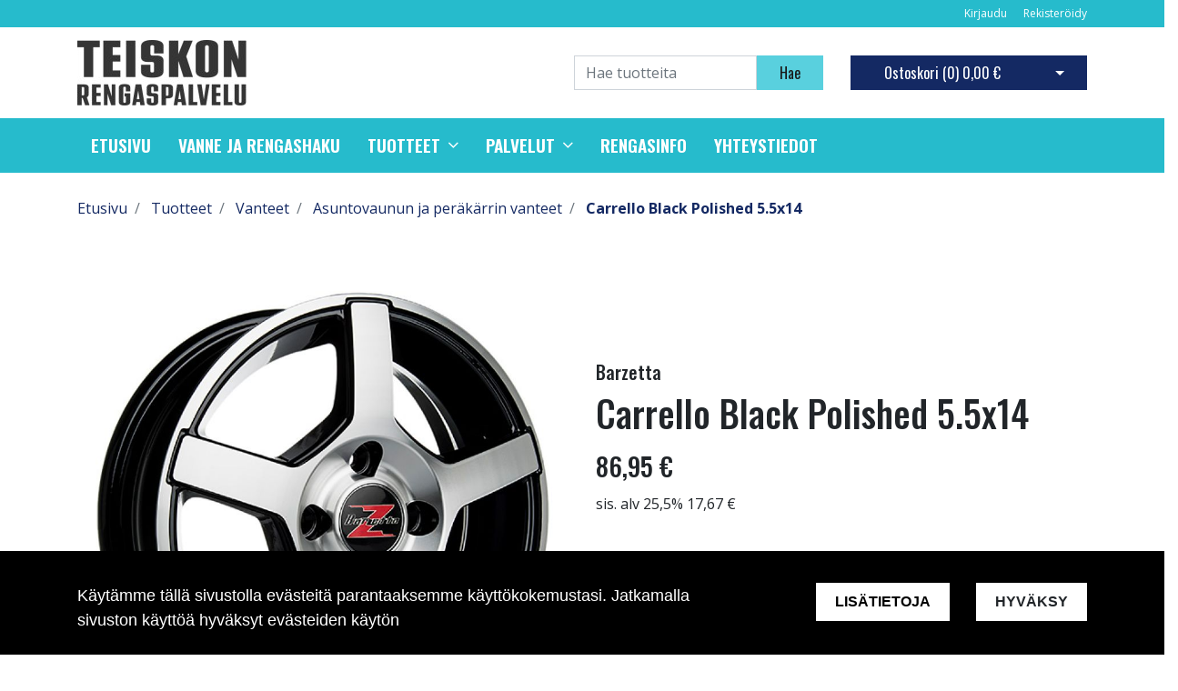

--- FILE ---
content_type: text/html; charset=UTF-8
request_url: https://www.trp.fi/fi/p/3025/vanteet/asuntovaunun-ja-perakarrin-vanteet/carrello-black-polished-5-5x14
body_size: 15455
content:
<!DOCTYPE html>
<html lang="fi" itemscope itemtype="http://schema.org/WebPage" prefix="og: http://ogp.me/ns#">
    <head>
                <meta charset="utf-8">
        <meta http-equiv="X-UA-Compatible" content="IE=edge">
        <meta name="viewport" content="width=device-width, initial-scale=1">

        <link rel="apple-touch-icon" sizes="180x180" href="https://www.trp.fi/web/images/favicon/apple-touch-icon.png">
        <link rel="icon" type="image/png" sizes="32x32" href="https://www.trp.fi/web/images/favicon/favicon-32x32.png">
        <link rel="icon" type="image/png" sizes="16x16" href="https://www.trp.fi/web/images/favicon/favicon-16x16.png">
        <link rel="manifest" href="https://www.trp.fi/web/images/favicon/site.webmanifest">
        <meta name="msapplication-TileColor" content="#222222">
        <meta name="theme-color" content="#ffffff">

                <title> Verkkokauppa | Carrello Black Polished 5.5x14</title>
        <meta property="og:title" content="Verkkokauppa | Carrello Black Polished 5.5x14" /><meta property="og:type" content="website" /><meta property="og:url" content="https://www.trp.fi/fi/p/3025/vanteet/asuntovaunun-ja-perakarrin-vanteet/carrello-black-polished-5-5x14" /><meta property="og:description" content="Uusi Barzetta Carrello &ndash; ajatonta tyylikkyytt&auml; traileriin
Upealla Barzetta Carrello -uutuusvanteella teet traileristasi todella n&auml;ytt&auml;v&auml;n ja huomiota her&auml;tt&auml;v&auml;n." /><meta name="description" content="Uusi Barzetta Carrello &ndash; ajatonta tyylikkyytt&auml; traileriin
Upealla Barzetta Carrello -uutuusvanteella teet traileristasi todella n&auml;ytt&auml;v&auml;n ja huomiota her&auml;tt&auml;v&auml;n." /><meta property="og:image" content="https://www.trp.fi/files/media/barzetta_carrello_black_polished_45x13_300.jpg" />        <!--[if lt IE 9]>
        <script src="https://oss.maxcdn.com/html5shiv/3.7.2/html5shiv.min.js"></script>
        <script src="https://oss.maxcdn.com/respond/1.4.2/respond.min.js"></script>
        <![endif]-->
                    <!-- Google Analytics -->
            <script>
            (function(i,s,o,g,r,a,m){i['GoogleAnalyticsObject']=r;i[r]=i[r]||function(){
            (i[r].q=i[r].q||[]).push(arguments)},i[r].l=1*new Date();a=s.createElement(o),
            m=s.getElementsByTagName(o)[0];a.async=1;a.src=g;m.parentNode.insertBefore(a,m)
            })(window,document,'script','https://www.google-analytics.com/analytics.js','ga');

            ga('create', 'UA-166780419-1', 'auto');
            ga('send', 'pageview');
            </script>
            <!-- End Google Analytics -->
            <link href="https://www.trp.fi/web/css/bootstrap.min.css?v=19" rel="stylesheet" type="text/css">
<link href="https://www.trp.fi/web/css/atf-typography.css?v=19" rel="stylesheet" type="text/css">
<link href="https://www.trp.fi/web/css/atf-buttons.css?v=19" rel="stylesheet" type="text/css">
<link href="https://www.trp.fi/web/css/atf-forms.css?v=19" rel="stylesheet" type="text/css">
<link href="https://www.trp.fi/web/js/jquery/owlcarousel/owl.carousel.css?v=19" rel="stylesheet" type="text/css">
<link href="https://www.trp.fi/web/js/jquery/owlcarousel/owl.theme.css?v=19" rel="stylesheet" type="text/css">
<link href="https://www.trp.fi/web/js/jquery/owlcarousel/owl.transitions.css?v=19" rel="stylesheet" type="text/css">
<link href="https://www.trp.fi/web/css/slick/slick.css?v=19" rel="stylesheet" type="text/css">
<link href="https://www.trp.fi/web/css/slick/slick-theme.css?v=19" rel="stylesheet" type="text/css">
<link href="https://www.trp.fi/web/css/atf-override.css?v=19" rel="stylesheet" type="text/css">
        <link href="//fonts.googleapis.com/css?family=Titillium+Web:400,200,200italic,300,300italic,400italic,600,600italic,700,700italic,900" rel="stylesheet preload" as="style">
        <link href="//fonts.googleapis.com/css?family=Roboto:400,100,100italic,300,300italic,400italic,500,500italic,700,700italic,900,900italic&subset=latin,cyrillic" rel="stylesheet preload" as="style">
        <link href="//fonts.googleapis.com/css?family=Open+Sans:400,300,300italic,400italic,600,600italic,700italic,800,700,800italic&subset=latin,cyrillic-ext" rel="stylesheet preload" as="style">
        <link href="//fonts.googleapis.com/css?family=Ubuntu:400,700,500italic,500,400italic,300italic,300,700italic&subset=latin,cyrillic,cyrillic-ext" rel="stylesheet preload" as="style">
        <link href="//fonts.googleapis.com/css?family=Oswald:200,300,400,500,600,700&amp;subset=cyrillic" rel="stylesheet preload" as="style">
        <link href="//maxcdn.bootstrapcdn.com/font-awesome/4.4.0/css/font-awesome.min.css" rel="stylesheet preload" as="style">
        
        <style>
        body,.regular-font{font-family:'Open Sans',sans-serif}h1,h2,h3,h4,h5,h6,.h1,.h2,.h3,.h4,.h5,.h6{font-family:'Oswald',sans-serif}.custom-font{font-family:'Oswald',sans-serif}a{color:#142963}a:hover,a:focus,a:active{color:#0a183e}.bg-primary{background-color:#26bbcc!important}.bg-secondary{background-color:#ea5432!important}.bg-light{background-color:#efefef!important}.bg-dark{background-color:#131212!important}.bg-footer{background-color:#222222!important}.bg-footer-copyright{background-color:#222222!important}.text-primary{color:#26bbcc!important}.text-secondary{color:#ea5432!important}.text-light{color:#efefef!important}.text-dark{color:#131212!important}.text-info{color:#004085!important}.text-success{color:#4CAF50!important}.text-danger{color:#F44336!important}.alert-info{color:#004085;background-color:#cce5ff;border-color:#cce5ff}.alert-success{color:#4CAF50;background-color:#d4edda;border-color:#d4edda}.alert-danger{color:#F44336;background-color:#f8d7da;border-color:#f8d7da}.btn{padding:.375rem 1.5rem;border-radius:0;font-family:'Oswald',sans-serif}.btn-primary{color:#191919;background-color:#59d0de;border-color:#59d0de}.btn-primary:hover,.btn-primary:focus,.btn-primary:active{color:#fff;background-color:#222;border-color:#222}.btn-secondary{color:#fff;background-color:#142963;border-color:#142963}.btn-secondary:hover,.btn-secondary:focus,.btn-secondary:active{color:#fff;background-color:#222;border-color:#222}.btn-light{background-color:#efefef;border-color:#efefef}.btn-light:hover,.btn-light:focus,.btn-light:active{background-color:#e2e6ea;border-color:#e2e6ea}.btn-dark{background-color:#131212;border-color:#131212}.btn-dark:hover,.btn-dark:focus,.btn-dark:active{background-color:#1d2124;border-color:#1d2124}.btn-info{background-color:#004085;border-color:#004085}.btn-info:hover,.btn-info:focus,.btn-info:active{background-color:#003269;border-color:#003269}.btn-success{background-color:#4CAF50;border-color:#4CAF50}.btn-success:hover,.btn-success:focus,.btn-success:active{background-color:#218838;border-color:#218838}.btn-danger{background-color:#F44336;border-color:#F44336}.btn-danger:hover,.btn-danger:focus,.btn-danger:active{background-color:#d03a2f;border-color:#d03a2f}.form-control{padding:.375rem .75rem;color:#495057;background-color:#fff;border:1px solid #ced4da;border-radius:0}.mainheader-logo-img{width:auto;height:72px;max-height:100px}.main-footer-copyright-logo{width:auto;height:40px}.product-highlight-sticker{background-color:#d4edda;color:#4CAF50}.category-highlights:hover .category-highlights-overlay{background-color:#26bbcc}.product-list .slick-next:before,.product-list .slick-prev:before{color:#59d0de!important}        </style>
        
    </head>
        <body class="page-id-9" >
        <div id="preloader">
            <div id="status">
                <div class="loader"></div>
            </div>
        </div>
<div  class="content main-content" ><div  class="bc-splitter bc-splitter-fullwidth" ><div  class="row" ><div  class="col-md-12" ><div class="mod_wrap block-additionalMenu"><script type="application/json" id="block-additional-menu-translations" class="js-site-translations">
    {"T_PASSWORD_MSG_EMAIL_FOR_FORGOTTEN_PW":"Anna s\u00e4hk\u00f6postiosoite jota k\u00e4ytit rekister\u00f6innin yhteydess\u00e4. Uusi salasana l\u00e4hetet\u00e4\u00e4n t\u00e4h\u00e4n osoitteeseen.","T_PASSWORD_MSG_NEW_PW_SENT":"Uusi salasana on l\u00e4hetetty annettuun s\u00e4hk\u00f6postiosoitteeseen.","T_PASSWORD_MSG_NO_SUCH_USER":"Annetulle s\u00e4hk\u00f6postiosoitteelle ei l\u00f6ytynyt rekister\u00f6itynytt\u00e4 k\u00e4ytt\u00e4j\u00e4\u00e4!"}</script>

<nav class="additional-menu bg-primary">
    <div class="container">
        <div class="additional-menu-contents">
            <div class="additional-menu-left">
                <div class="additional-menu-contact-info">
                                    </div>
            </div>
            <div class="additional-menu-right">
                
                <a class="additional-menu-link" href="#!" data-toggle="modal" data-target="#loginModal">
                    Kirjaudu                </a>
                <a class="additional-menu-link" href="https://www.trp.fi/fi/rekisteroidy">
                    Rekister&ouml;idy                </a>

                
                
            </div>
        </div>
    </div>
</nav>

<!-- Modal LOGIN -->
<div class="modal fade" id="loginModal" tabindex="-1" role="dialog" aria-labelledby="loginModalLabel" aria-hidden="true">
    <div class="modal-dialog" role="document">
        <div class="modal-content">
            <div class="modal-header">
                <h5 class="modal-title" id="loginModalLabel">Kirjaudu</h5>
                <button type="button" class="close" data-dismiss="modal" aria-label="Close">
                    <span aria-hidden="true">&times;</span>
                </button>
            </div>
            <div class="modal-body">
                <form id="t42l1f9did45a9541899e098" novalidate>
                    <div class="form-group">
                        <label for="loginEmail">S&auml;hk&ouml;posti*</label>
                        <input type="email" class="form-control" name="loginEmail" id="loginEmail" aria-describedby="loginEmail" placeholder="S&auml;hk&ouml;posti*">
                    </div>
                    <div class="form-group">
                        <label for="loginPassword">Salasana</label>
                        <input type="password" class="form-control" name="loginPassword" id="loginPassword" placeholder="Salasana">
                        <div class="invalid-feedback">Tarkista kenttä</div>
                    </div>
                    <a class="login-modal-forgotten-pw help-block forgotten_password">Unohditko salasanasi?</a>
                </form>
            </div>
            <div class="modal-footer">
                <button type="button" class="btn btn-primary" id="js-additionalmenu-login" data-formid="t42l1f9did45a9541899e098">
                    Kirjaudu                </button>
            </div>
        </div>
    </div>
</div>

<!-- Modal OPTIONS -->
<div class="modal fade" id="optionsModal" tabindex="-1" role="dialog" aria-labelledby="optionsModalLabel" aria-hidden="true">
    <div class="modal-dialog" role="document">
        <div class="modal-content">
            <div class="modal-header">
                <h5 class="modal-title" id="optionsModalLabel">Asetukset</h5>
                <button type="button" class="close" data-dismiss="modal" aria-label="Close">
                    <span aria-hidden="true">&times;</span>
                </button>
            </div>
            <div class="modal-body">
                <form novalidate>

                                        <div class="form-group">
                        <i class="additional-menu-icon fa fa-flag"></i>
                        <label for="js-optionsLanguage">Kieli</label>
                        <div class="dropdown" id="js-optionsLanguage">
                            <button class="btn btn-dropdown dropdown-toggle" type="button" data-toggle="dropdown" aria-haspopup="true" aria-expanded="false">
                                <img src="https://www.trp.fi/core/resources_core/atfimages/flags/fi.png" alt="Suomi">
                                Suomi                            </button>
                            <div class="dropdown-menu">
                                                                        <button class="dropdown-item active" data-value="1" type="button">
                                            <img src="https://www.trp.fi/core/resources_core/atfimages/flags/fi.png" alt="Suomi">
                                            Suomi                                        </button>
                                        
                            </div>
                        </div>
                    </div>

                                        <div class="form-group">
                        <i class="additional-menu-icon fa fa-money"></i>
                        <label for="js-optionsCurrency">Valuutta</label>

                        <div class="dropdown" id="js-optionsCurrency">
                            <button class="btn btn-dropdown dropdown-toggle" type="button" data-toggle="dropdown" aria-haspopup="true" aria-expanded="false">
                                                                <img src="https://www.trp.fi/files/media/eu_229.png" alt="Euro">
                                                                Euro                            </button>
                            <div class="dropdown-menu">
                                                                        <button class="dropdown-item active" data-value="1" type="button">
                                                                                        <img src="https://www.trp.fi/files/media/eu_229.png" alt="Euro">
                                                                                        Euro                                        </button>
                                                                                <button class="dropdown-item " data-value="2" type="button">
                                                                                        <img src="https://www.trp.fi/files/media/ru_228.png" alt="Rupla">
                                                                                        Rupla                                        </button>
                                                                    </div>
                        </div>
                    </div>

                                        <div class="form-group">
                        <i class="additional-menu-icon fa fa-globe"></i>
                        <label for="js-optionsCountry">Maa</label>
                        <div class="dropdown" id="js-optionsCountry">
                            <button class="btn btn-dropdown dropdown-toggle" type="button" data-toggle="dropdown" aria-haspopup="true" aria-expanded="false">
                                                                <img src="https://www.trp.fi/files/media/fi_230.png" alt="Suomi">
                                                                Suomi                            </button>
                            <div class="dropdown-menu">
                                                                        <button class="dropdown-item active" data-value="1" type="button">
                                                                                        <img src="https://www.trp.fi/files/media/fi_230.png" alt="Suomi">
                                                                                        Suomi                                        </button>
                                                                    </div>
                        </div>
                    </div>
                </form>
            </div>
            <div class="modal-footer">
                <button type="button" class="btn btn-primary" id="js-additionalmenu-save-options">
                    Tallenna                </button>
            </div>
        </div>
    </div>
</div>

<div class="modal fade" id="forcePasswordChangeModal" tabindex="-1" role="dialog" aria-labelledby="forcePasswordChangeModalLabel" aria-hidden="true" data-backdrop="static" data-keyboard="false">
    <div class="modal-dialog login-modal-area">
        <div class="modal-content login-modal">
            <div class="modal-header">
                <h4 class="modal-title" id="forcePasswordChangeModalLabel">Vaihda salasana</h4>
            </div>
            <div class="modal-body">
                <form action="#" id="forcePasswordChange" class="form-vertical" method="post">
                    <input type="hidden" name="userkey" id="userkey" value="">
                    <fieldset>
                                                <div class="form-group">
                            <label class="col-md-12 control-label" for="oldPassword">Vanha salasana</label>
                            <div class="col-md-12">
                                <input id="oldPassword" name="oldPassword" type="password" placeholder="" class="form-control input-md">
                            </div>
                        </div>

                                                <div class="form-group">
                            <label class="col-md-12 control-label" for="newPassword1">Salasana</label>
                            <div class="col-md-12">
                                <input id="newPassword1" name="password1" type="password" placeholder="" class="form-control input-md">
                            </div>
                        </div>

                                                <div class="form-group">
                            <label class="col-md-12 control-label" for="newPassword2">Salasana uudelleen</label>
                            <div class="col-md-12">
                                <input id="newPassword2" name="password2" type="password" placeholder="" class="form-control input-md">
                                <small id="password-error" class="text-danger hidden"></small>
                            </div>
                        </div>

                        <div class="form-group profile">
                            <div class="col-md-12 profile">
                                <div class="margin-20"></div>
                                <span class="password">
                                    Salasanan täytyy olla vähintään 8 merkkiä pitkä, sisältää vähintää yhden pienen kirjaimen, yhden ison kirjaimen ja yhden numeron.                                </span>
                            </div>
                        </div>

                                                <div class="form-group">
                            <div class="col-md-12">
                                <button id="changePasswordBtn" name="changePasswordBtn" class="btn btn-primary website-button">Tallenna</button>
                            </div>
                        </div>
                    </fieldset>
                </form>
            </div>
        </div>
    </div>
</div>
</div><div class="mod_wrap block-mainHeader"><nav class="mainheader">
    <div class="container">
        <div class="mainheader-upper row no-gutters justify-content-between align-items-center">
            <div class="mainheader-upper-left">
                <div class="mainheader-logo-wrapper">
                                    <a href="https://www.trp.fi">
                                                <img class="mainheader-logo-img" src="https://www.trp.fi/img/img.php?src=https%3A%2F%2Fwww.trp.fi%2Ffiles%2Fmedia%2Fteiskonrengaspalvelulogo_8189.jpg&amp;h=72&amp;zc=1&amp;q=90" alt="Teiskon rengaspalvelu Oy">
                                            </a>
                                </div>
            </div>
            <div class="mainheader-upper-right">
                <div class="mainheader-search-wrapper">
    <form class="mainheader-search-form form-inline" id="main-header-live-search-form" action="https://www.trp.fi/fi/haku">
        <input class="mainheader-search-input form-control" type="search" id="live-search" name="search[words]" placeholder="Hae tuotteita" aria-label="Search">
        <button class="mainheader-search-button btn btn-primary" type="submit" id="mainheader-search-button">Hae</button>
    </form>
        <ul class="mainheader-live-search">
    </ul>
</div>

                                    <div class="mainheader-cart-wrapper">
                        
<div class="mainheader-cart-btn-group btn-group">
    <a class="mainheader-cart-button btn btn-secondary" href="https://www.trp.fi/fi/ostoskori">
        Ostoskori        (<span id="mainheader-cart-product-count">0</span>)
        <span class="mainheader-cart-total-price">0,00 €</span>
    </a>
    <button type="button" class="btn btn-secondary dropdown-toggle dropdown-toggle-split" id="js-mainheader-cart-toggle" aria-haspopup="true" aria-expanded="false">
        <span class="sr-only">Avaa ostoskori</span>
    </button>
</div>
<div class="mainheader-cart-dropdown" id="js-mainheader-cart-dropdown">
    <div class="mainheader-cart-dropdown-content">
                <div class="mainheader-cart-total">
            <div class="mainheader-cart-total-title">
                Yhteens&auml;            </div>
            <div class="mainheader-cart-total-price">
                0,00 €            </div>
        </div>
    </div>
</div>
                    </div>
                                </div>
        </div>
    </div>
</nav>
<div class="clear"></div>
</div><div class="mod_wrap block-megaMenu"><div class="megamenu js-megamenu container-fluid bg-primary">
    <div class="megamenu-list" id="js-megamenu-list">
        <div class="container">
            <nav class="megamenu-navbar nav">
                <ul class="megamenu-navbar-wrapper">
                    
<li class="megamenu-list-element custom-font megamenu-level-1 js-megamenu-level-1  ">
    <a href="https://www.trp.fi/fi">
        Etusivu    </a>

    </li>

    

<li class="megamenu-list-element custom-font megamenu-level-1 js-megamenu-level-1  ">
    <a href="https://www.trp.fi/fi/vanne-ja-rengashaku">
        Vanne ja rengashaku    </a>

    </li>

    
    
<li class="megamenu-list-element custom-font megamenu-products js-megamenu-products hasChildren megamenu-level-1 js-megamenu-level-1">
    <a href="https://www.trp.fi/fi/tuotteet">
        Tuotteet    </a>
    <ul class="megamenu-children megamenu-level-1-children"></ul>
</li>


<li class="megamenu-list-element custom-font megamenu-level-1 js-megamenu-level-1 hasChildren ">
    <a href="#">
        Palvelut    </a>

        <ul class="megamenu-children regular-font dropdown-menu  megamenu-level-1-children ">
        
<li class="megamenu-list-element custom-font megamenu-level-2 js-megamenu-level-2  ">
    <a href="https://www.trp.fi/fi/palvelut/huolto-ja-korjaukset">
        Huolto ja korjaukset    </a>

    </li>

    

<li class="megamenu-list-element custom-font megamenu-level-2 js-megamenu-level-2  ">
    <a href="https://www.trp.fi/fi/palvelut/rengastyot-ja-hinnat">
        Rengasty&ouml;t ja hinnat    </a>

    </li>

    
    </ul>
    </li>

    

<li class="megamenu-list-element custom-font megamenu-level-1 js-megamenu-level-1  ">
    <a href="https://www.trp.fi/fi/rengasinfo">
        Rengasinfo    </a>

    </li>

    

<li class="megamenu-list-element custom-font megamenu-level-1 js-megamenu-level-1  ">
    <a href="https://www.trp.fi/fi/yhteystiedot">
        Yhteystiedot    </a>

    </li>

    
                </ul>
            </nav>
        </div>

                <div class="megamenu-products-container js-megamenu-products-container container-fluid" style="display:none;">
            <div class="megamenu-products-container-inner container">
                <div class="megamenu-products-container-columns-container row">
                    <div class="megamenu-products-column megamenu-products-main-categories col-md-3">

                        
                        <div class="megamenu-products-entry megamenu-products-main-category js-megamenu-products-main-category" data-id="540">
                            <a href="https://www.trp.fi/fi/c/540/kesarenkaat" class="js-megamenu-maincategory-link">
                                <span>Kesärenkaat</span>
                            </a>
                        </div>

                        
                        <div class="megamenu-products-entry megamenu-products-main-category js-megamenu-products-main-category" data-id="562">
                            <a href="https://www.trp.fi/fi/c/562/rengastarvikkeet" class="js-megamenu-maincategory-link">
                                <span>Rengastarvikkeet</span>
                            </a>
                        </div>

                        
                        <div class="megamenu-products-entry megamenu-products-main-category js-megamenu-products-main-category" data-id="594">
                            <a href="https://www.trp.fi/fi/c/594/talvirenkaat" class="js-megamenu-maincategory-link">
                                <span>Talvirenkaat</span>
                            </a>
                        </div>

                        
                        <div class="megamenu-products-entry megamenu-products-main-category js-megamenu-products-main-category" data-id="614">
                            <a href="https://www.trp.fi/fi/c/614/vanteet" class="js-megamenu-maincategory-link">
                                <span>Vanteet</span>
                            </a>
                        </div>

                        
                    </div>

                    <div class="megamenu-products-column megamenu-products-sub-categories col-md-6">
                        <div
    class="megamenu-products-entry megamenu-products-sub-category megamenu-products-sub-category-level-1 js-megamenu-products-sub-category-level-1"
    data-pid="540"
    style="display:none;"    >

    
        <div class="megamenu-products-sub-category-children">
        <div
    class="megamenu-products-entry megamenu-products-sub-category megamenu-products-sub-category-level-2 js-megamenu-products-sub-category-level-2"
    data-pid="541"
        >

        <a href="https://www.trp.fi/fi/c/541/kesarenkaat/10-tuumaiset">
        10-tuumaiset    </a>
    
    
</div>
<div
    class="megamenu-products-entry megamenu-products-sub-category megamenu-products-sub-category-level-2 js-megamenu-products-sub-category-level-2"
    data-pid="542"
        >

        <a href="https://www.trp.fi/fi/c/542/kesarenkaat/12-tuumaiset">
        12-tuumaiset    </a>
    
    
</div>
<div
    class="megamenu-products-entry megamenu-products-sub-category megamenu-products-sub-category-level-2 js-megamenu-products-sub-category-level-2"
    data-pid="543"
        >

        <a href="https://www.trp.fi/fi/c/543/kesarenkaat/14-tuumaiset">
        14-tuumaiset    </a>
    
    
</div>
<div
    class="megamenu-products-entry megamenu-products-sub-category megamenu-products-sub-category-level-2 js-megamenu-products-sub-category-level-2"
    data-pid="544"
        >

        <a href="https://www.trp.fi/fi/c/544/kesarenkaat/15-tuumaiset">
        15-tuumaiset    </a>
    
    
</div>
<div
    class="megamenu-products-entry megamenu-products-sub-category megamenu-products-sub-category-level-2 js-megamenu-products-sub-category-level-2"
    data-pid="545"
        >

        <a href="https://www.trp.fi/fi/c/545/kesarenkaat/16-tuumaiset">
        16-tuumaiset    </a>
    
    
</div>
<div
    class="megamenu-products-entry megamenu-products-sub-category megamenu-products-sub-category-level-2 js-megamenu-products-sub-category-level-2"
    data-pid="546"
        >

        <a href="https://www.trp.fi/fi/c/546/kesarenkaat/17-tuumaiset">
        17-tuumaiset    </a>
    
    
</div>
<div
    class="megamenu-products-entry megamenu-products-sub-category megamenu-products-sub-category-level-2 js-megamenu-products-sub-category-level-2"
    data-pid="547"
        >

        <a href="https://www.trp.fi/fi/c/547/kesarenkaat/18-tuumaiset">
        18-tuumaiset    </a>
    
    
</div>
<div
    class="megamenu-products-entry megamenu-products-sub-category megamenu-products-sub-category-level-2 js-megamenu-products-sub-category-level-2"
    data-pid="548"
        >

        <a href="https://www.trp.fi/fi/c/548/kesarenkaat/19-tuumaiset">
        19-tuumaiset    </a>
    
    
</div>
<div
    class="megamenu-products-entry megamenu-products-sub-category megamenu-products-sub-category-level-2 js-megamenu-products-sub-category-level-2"
    data-pid="549"
        >

        <a href="https://www.trp.fi/fi/c/549/kesarenkaat/20-tuumaiset">
        20-tuumaiset    </a>
    
    
</div>
<div
    class="megamenu-products-entry megamenu-products-sub-category megamenu-products-sub-category-level-2 js-megamenu-products-sub-category-level-2"
    data-pid="550"
        >

        <a href="https://www.trp.fi/fi/c/550/kesarenkaat/21-tuumaiset">
        21-tuumaiset    </a>
    
    
</div>
<div
    class="megamenu-products-entry megamenu-products-sub-category megamenu-products-sub-category-level-2 js-megamenu-products-sub-category-level-2"
    data-pid="551"
        >

        <a href="https://www.trp.fi/fi/c/551/kesarenkaat/22-tuumaiset">
        22-tuumaiset    </a>
    
    
</div>
<div
    class="megamenu-products-entry megamenu-products-sub-category megamenu-products-sub-category-level-2 js-megamenu-products-sub-category-level-2"
    data-pid="552"
        >

        <a href="https://www.trp.fi/fi/c/552/kesarenkaat/23-tuumaiset">
        23-tuumaiset    </a>
    
    
</div>
<div
    class="megamenu-products-entry megamenu-products-sub-category megamenu-products-sub-category-level-2 js-megamenu-products-sub-category-level-2"
    data-pid="553"
        >

        <a href="https://www.trp.fi/fi/c/553/kesarenkaat/24-tuumaiset">
        24-tuumaiset    </a>
    
    
</div>
<div
    class="megamenu-products-entry megamenu-products-sub-category megamenu-products-sub-category-level-2 js-megamenu-products-sub-category-level-2"
    data-pid="556"
        >

        <a href="https://www.trp.fi/fi/c/556/kesarenkaat/henkiloauton-renkaat">
        Henkilöauton renkaat    </a>
    
    
</div>
<div
    class="megamenu-products-entry megamenu-products-sub-category megamenu-products-sub-category-level-2 js-megamenu-products-sub-category-level-2"
    data-pid="557"
        >

        <a href="https://www.trp.fi/fi/c/557/kesarenkaat/monkijan-renkaat">
        Mönkijän renkaat    </a>
    
    
</div>
<div
    class="megamenu-products-entry megamenu-products-sub-category megamenu-products-sub-category-level-2 js-megamenu-products-sub-category-level-2"
    data-pid="558"
        >

        <a href="https://www.trp.fi/fi/c/558/kesarenkaat/pakettiauton-renkaat">
        Pakettiauton renkaat    </a>
    
    
</div>
<div
    class="megamenu-products-entry megamenu-products-sub-category megamenu-products-sub-category-level-2 js-megamenu-products-sub-category-level-2"
    data-pid="559"
        >

        <a href="https://www.trp.fi/fi/c/559/kesarenkaat/perakarryn-asuntovaunun-pyorat">
        Peräkärryn / asuntovaunun pyörät    </a>
    
    
</div>
    </div>
    
</div>
<div
    class="megamenu-products-entry megamenu-products-sub-category megamenu-products-sub-category-level-2 js-megamenu-products-sub-category-level-2"
    data-pid="541"
    style="display:none;"    >

        <a href="https://www.trp.fi/fi/c/541/kesarenkaat/10-tuumaiset">
        10-tuumaiset    </a>
    
    
</div>
<div
    class="megamenu-products-entry megamenu-products-sub-category megamenu-products-sub-category-level-2 js-megamenu-products-sub-category-level-2"
    data-pid="542"
    style="display:none;"    >

        <a href="https://www.trp.fi/fi/c/542/kesarenkaat/12-tuumaiset">
        12-tuumaiset    </a>
    
    
</div>
<div
    class="megamenu-products-entry megamenu-products-sub-category megamenu-products-sub-category-level-2 js-megamenu-products-sub-category-level-2"
    data-pid="543"
    style="display:none;"    >

        <a href="https://www.trp.fi/fi/c/543/kesarenkaat/14-tuumaiset">
        14-tuumaiset    </a>
    
    
</div>
<div
    class="megamenu-products-entry megamenu-products-sub-category megamenu-products-sub-category-level-2 js-megamenu-products-sub-category-level-2"
    data-pid="544"
    style="display:none;"    >

        <a href="https://www.trp.fi/fi/c/544/kesarenkaat/15-tuumaiset">
        15-tuumaiset    </a>
    
    
</div>
<div
    class="megamenu-products-entry megamenu-products-sub-category megamenu-products-sub-category-level-2 js-megamenu-products-sub-category-level-2"
    data-pid="545"
    style="display:none;"    >

        <a href="https://www.trp.fi/fi/c/545/kesarenkaat/16-tuumaiset">
        16-tuumaiset    </a>
    
    
</div>
<div
    class="megamenu-products-entry megamenu-products-sub-category megamenu-products-sub-category-level-2 js-megamenu-products-sub-category-level-2"
    data-pid="546"
    style="display:none;"    >

        <a href="https://www.trp.fi/fi/c/546/kesarenkaat/17-tuumaiset">
        17-tuumaiset    </a>
    
    
</div>
<div
    class="megamenu-products-entry megamenu-products-sub-category megamenu-products-sub-category-level-2 js-megamenu-products-sub-category-level-2"
    data-pid="547"
    style="display:none;"    >

        <a href="https://www.trp.fi/fi/c/547/kesarenkaat/18-tuumaiset">
        18-tuumaiset    </a>
    
    
</div>
<div
    class="megamenu-products-entry megamenu-products-sub-category megamenu-products-sub-category-level-2 js-megamenu-products-sub-category-level-2"
    data-pid="548"
    style="display:none;"    >

        <a href="https://www.trp.fi/fi/c/548/kesarenkaat/19-tuumaiset">
        19-tuumaiset    </a>
    
    
</div>
<div
    class="megamenu-products-entry megamenu-products-sub-category megamenu-products-sub-category-level-2 js-megamenu-products-sub-category-level-2"
    data-pid="549"
    style="display:none;"    >

        <a href="https://www.trp.fi/fi/c/549/kesarenkaat/20-tuumaiset">
        20-tuumaiset    </a>
    
    
</div>
<div
    class="megamenu-products-entry megamenu-products-sub-category megamenu-products-sub-category-level-2 js-megamenu-products-sub-category-level-2"
    data-pid="550"
    style="display:none;"    >

        <a href="https://www.trp.fi/fi/c/550/kesarenkaat/21-tuumaiset">
        21-tuumaiset    </a>
    
    
</div>
<div
    class="megamenu-products-entry megamenu-products-sub-category megamenu-products-sub-category-level-2 js-megamenu-products-sub-category-level-2"
    data-pid="551"
    style="display:none;"    >

        <a href="https://www.trp.fi/fi/c/551/kesarenkaat/22-tuumaiset">
        22-tuumaiset    </a>
    
    
</div>
<div
    class="megamenu-products-entry megamenu-products-sub-category megamenu-products-sub-category-level-2 js-megamenu-products-sub-category-level-2"
    data-pid="552"
    style="display:none;"    >

        <a href="https://www.trp.fi/fi/c/552/kesarenkaat/23-tuumaiset">
        23-tuumaiset    </a>
    
    
</div>
<div
    class="megamenu-products-entry megamenu-products-sub-category megamenu-products-sub-category-level-2 js-megamenu-products-sub-category-level-2"
    data-pid="553"
    style="display:none;"    >

        <a href="https://www.trp.fi/fi/c/553/kesarenkaat/24-tuumaiset">
        24-tuumaiset    </a>
    
    
</div>
<div
    class="megamenu-products-entry megamenu-products-sub-category megamenu-products-sub-category-level-2 js-megamenu-products-sub-category-level-2"
    data-pid="556"
    style="display:none;"    >

        <a href="https://www.trp.fi/fi/c/556/kesarenkaat/henkiloauton-renkaat">
        Henkilöauton renkaat    </a>
    
    
</div>
<div
    class="megamenu-products-entry megamenu-products-sub-category megamenu-products-sub-category-level-2 js-megamenu-products-sub-category-level-2"
    data-pid="557"
    style="display:none;"    >

        <a href="https://www.trp.fi/fi/c/557/kesarenkaat/monkijan-renkaat">
        Mönkijän renkaat    </a>
    
    
</div>
<div
    class="megamenu-products-entry megamenu-products-sub-category megamenu-products-sub-category-level-2 js-megamenu-products-sub-category-level-2"
    data-pid="558"
    style="display:none;"    >

        <a href="https://www.trp.fi/fi/c/558/kesarenkaat/pakettiauton-renkaat">
        Pakettiauton renkaat    </a>
    
    
</div>
<div
    class="megamenu-products-entry megamenu-products-sub-category megamenu-products-sub-category-level-2 js-megamenu-products-sub-category-level-2"
    data-pid="559"
    style="display:none;"    >

        <a href="https://www.trp.fi/fi/c/559/kesarenkaat/perakarryn-asuntovaunun-pyorat">
        Peräkärryn / asuntovaunun pyörät    </a>
    
    
</div>
<div
    class="megamenu-products-entry megamenu-products-sub-category megamenu-products-sub-category-level-1 js-megamenu-products-sub-category-level-1"
    data-pid="562"
    style="display:none;"    >

    
        <div class="megamenu-products-sub-category-children">
        <div
    class="megamenu-products-entry megamenu-products-sub-category megamenu-products-sub-category-level-2 js-megamenu-products-sub-category-level-2"
    data-pid="565"
        >

        <a href="https://www.trp.fi/fi/c/565/rengastarvikkeet/keskimerkit">
        Keskimerkit    </a>
    
        <div class="megamenu-products-sub-category-children">
        <div
    class="megamenu-products-entry megamenu-products-sub-category megamenu-products-sub-category-level-3 js-megamenu-products-sub-category-level-3"
    data-pid="566"
        >

        <a href="https://www.trp.fi/fi/c/566/rengastarvikkeet/keskimerkit/885">
        885    </a>
    
    
</div>
<div
    class="megamenu-products-entry megamenu-products-sub-category megamenu-products-sub-category-level-3 js-megamenu-products-sub-category-level-3"
    data-pid="568"
        >

        <a href="https://www.trp.fi/fi/c/568/rengastarvikkeet/keskimerkit/bmw">
        BMW    </a>
    
    
</div>
<div
    class="megamenu-products-entry megamenu-products-sub-category megamenu-products-sub-category-level-3 js-megamenu-products-sub-category-level-3"
    data-pid="571"
        >

        <a href="https://www.trp.fi/fi/c/571/rengastarvikkeet/keskimerkit/jack-wheeler">
        Jack Wheeler    </a>
    
    
</div>
<div
    class="megamenu-products-entry megamenu-products-sub-category megamenu-products-sub-category-level-3 js-megamenu-products-sub-category-level-3"
    data-pid="573"
        >

        <a href="https://www.trp.fi/fi/c/573/rengastarvikkeet/keskimerkit/melchior">
        Melchior    </a>
    
    
</div>
    </div>
    
</div>
<div
    class="megamenu-products-entry megamenu-products-sub-category megamenu-products-sub-category-level-2 js-megamenu-products-sub-category-level-2"
    data-pid="575"
        >

        <a href="https://www.trp.fi/fi/c/575/rengastarvikkeet/koristekapselit">
        Koristekapselit    </a>
    
        <div class="megamenu-products-sub-category-children">
            </div>
    
</div>
<div
    class="megamenu-products-entry megamenu-products-sub-category megamenu-products-sub-category-level-2 js-megamenu-products-sub-category-level-2"
    data-pid="581"
        >

        <a href="https://www.trp.fi/fi/c/581/rengastarvikkeet/levikkeet-ja-spacerit">
        Levikkeet ja Spacerit    </a>
    
        <div class="megamenu-products-sub-category-children">
        <div
    class="megamenu-products-entry megamenu-products-sub-category megamenu-products-sub-category-level-3 js-megamenu-products-sub-category-level-3"
    data-pid="582"
        >

        <a href="https://www.trp.fi/fi/c/582/rengastarvikkeet/levikkeet-ja-spacerit/steyrtek-adapterit-pulttikeskittavat-levikepalat-">
        SteyrTek Adapterit (pulttikeskittävät levikepalat)    </a>
    
    
</div>
<div
    class="megamenu-products-entry megamenu-products-sub-category megamenu-products-sub-category-level-3 js-megamenu-products-sub-category-level-3"
    data-pid="583"
        >

        <a href="https://www.trp.fi/fi/c/583/rengastarvikkeet/levikkeet-ja-spacerit/steyrtek-adapterit-akselikeskitteiset-levikepalat-">
        SteyrTek Adapterit (akselikeskitteiset  levikepalat)    </a>
    
    
</div>
<div
    class="megamenu-products-entry megamenu-products-sub-category megamenu-products-sub-category-level-3 js-megamenu-products-sub-category-level-3"
    data-pid="584"
        >

        <a href="https://www.trp.fi/fi/c/584/rengastarvikkeet/levikkeet-ja-spacerit/steyrtek-spacerit-levikepalat-">
        SteyrTek Spacerit (levikepalat)    </a>
    
    
</div>
<div
    class="megamenu-products-entry megamenu-products-sub-category megamenu-products-sub-category-level-3 js-megamenu-products-sub-category-level-3"
    data-pid="585"
        >

        <a href="https://www.trp.fi/fi/c/585/rengastarvikkeet/levikkeet-ja-spacerit/steyrtek-monkijan-atv-jaonmuutos-adapterit-levikepalat-">
        Steyrtek Mönkijän (ATV) Jaonmuutos Adapterit (levikepalat)    </a>
    
    
</div>
<div
    class="megamenu-products-entry megamenu-products-sub-category megamenu-products-sub-category-level-3 js-megamenu-products-sub-category-level-3"
    data-pid="586"
        >

        <a href="https://www.trp.fi/fi/c/586/rengastarvikkeet/levikkeet-ja-spacerit/steyrtek-monkijan-atv-spacerit-levikepalat-">
        Steyrtek Mönkijän (ATV) Spacerit (levikepalat)    </a>
    
    
</div>
    </div>
    
</div>
<div
    class="megamenu-products-entry megamenu-products-sub-category megamenu-products-sub-category-level-2 js-megamenu-products-sub-category-level-2"
    data-pid="590"
        >

        <a href="https://www.trp.fi/fi/c/590/rengastarvikkeet/rengaspainot">
        Rengaspainot    </a>
    
    
</div>
<div
    class="megamenu-products-entry megamenu-products-sub-category megamenu-products-sub-category-level-2 js-megamenu-products-sub-category-level-2"
    data-pid="591"
        >

        <a href="https://www.trp.fi/fi/c/591/rengastarvikkeet/sisarenkaat">
        Sisärenkaat    </a>
    
    
</div>
<div
    class="megamenu-products-entry megamenu-products-sub-category megamenu-products-sub-category-level-2 js-megamenu-products-sub-category-level-2"
    data-pid="592"
        >

        <a href="https://www.trp.fi/fi/c/592/rengastarvikkeet/sovitteet">
        Sovitteet    </a>
    
    
</div>
<div
    class="megamenu-products-entry megamenu-products-sub-category megamenu-products-sub-category-level-2 js-megamenu-products-sub-category-level-2"
    data-pid="593"
        >

        <a href="https://www.trp.fi/fi/c/593/rengastarvikkeet/tpms-rengaspaineanturit">
        TPMS rengaspaineanturit    </a>
    
    
</div>
    </div>
    
</div>
<div
    class="megamenu-products-entry megamenu-products-sub-category megamenu-products-sub-category-level-2 js-megamenu-products-sub-category-level-2"
    data-pid="565"
    style="display:none;"    >

        <a href="https://www.trp.fi/fi/c/565/rengastarvikkeet/keskimerkit">
        Keskimerkit    </a>
    
        <div class="megamenu-products-sub-category-children">
        <div
    class="megamenu-products-entry megamenu-products-sub-category megamenu-products-sub-category-level-3 js-megamenu-products-sub-category-level-3"
    data-pid="566"
        >

        <a href="https://www.trp.fi/fi/c/566/rengastarvikkeet/keskimerkit/885">
        885    </a>
    
    
</div>
<div
    class="megamenu-products-entry megamenu-products-sub-category megamenu-products-sub-category-level-3 js-megamenu-products-sub-category-level-3"
    data-pid="568"
        >

        <a href="https://www.trp.fi/fi/c/568/rengastarvikkeet/keskimerkit/bmw">
        BMW    </a>
    
    
</div>
<div
    class="megamenu-products-entry megamenu-products-sub-category megamenu-products-sub-category-level-3 js-megamenu-products-sub-category-level-3"
    data-pid="571"
        >

        <a href="https://www.trp.fi/fi/c/571/rengastarvikkeet/keskimerkit/jack-wheeler">
        Jack Wheeler    </a>
    
    
</div>
<div
    class="megamenu-products-entry megamenu-products-sub-category megamenu-products-sub-category-level-3 js-megamenu-products-sub-category-level-3"
    data-pid="573"
        >

        <a href="https://www.trp.fi/fi/c/573/rengastarvikkeet/keskimerkit/melchior">
        Melchior    </a>
    
    
</div>
    </div>
    
</div>
<div
    class="megamenu-products-entry megamenu-products-sub-category megamenu-products-sub-category-level-3 js-megamenu-products-sub-category-level-3"
    data-pid="566"
    style="display:none;"    >

        <a href="https://www.trp.fi/fi/c/566/rengastarvikkeet/keskimerkit/885">
        885    </a>
    
    
</div>
<div
    class="megamenu-products-entry megamenu-products-sub-category megamenu-products-sub-category-level-3 js-megamenu-products-sub-category-level-3"
    data-pid="568"
    style="display:none;"    >

        <a href="https://www.trp.fi/fi/c/568/rengastarvikkeet/keskimerkit/bmw">
        BMW    </a>
    
    
</div>
<div
    class="megamenu-products-entry megamenu-products-sub-category megamenu-products-sub-category-level-3 js-megamenu-products-sub-category-level-3"
    data-pid="571"
    style="display:none;"    >

        <a href="https://www.trp.fi/fi/c/571/rengastarvikkeet/keskimerkit/jack-wheeler">
        Jack Wheeler    </a>
    
    
</div>
<div
    class="megamenu-products-entry megamenu-products-sub-category megamenu-products-sub-category-level-3 js-megamenu-products-sub-category-level-3"
    data-pid="573"
    style="display:none;"    >

        <a href="https://www.trp.fi/fi/c/573/rengastarvikkeet/keskimerkit/melchior">
        Melchior    </a>
    
    
</div>
<div
    class="megamenu-products-entry megamenu-products-sub-category megamenu-products-sub-category-level-2 js-megamenu-products-sub-category-level-2"
    data-pid="575"
    style="display:none;"    >

        <a href="https://www.trp.fi/fi/c/575/rengastarvikkeet/koristekapselit">
        Koristekapselit    </a>
    
        <div class="megamenu-products-sub-category-children">
            </div>
    
</div>
<div
    class="megamenu-products-entry megamenu-products-sub-category megamenu-products-sub-category-level-2 js-megamenu-products-sub-category-level-2"
    data-pid="581"
    style="display:none;"    >

        <a href="https://www.trp.fi/fi/c/581/rengastarvikkeet/levikkeet-ja-spacerit">
        Levikkeet ja Spacerit    </a>
    
        <div class="megamenu-products-sub-category-children">
        <div
    class="megamenu-products-entry megamenu-products-sub-category megamenu-products-sub-category-level-3 js-megamenu-products-sub-category-level-3"
    data-pid="582"
        >

        <a href="https://www.trp.fi/fi/c/582/rengastarvikkeet/levikkeet-ja-spacerit/steyrtek-adapterit-pulttikeskittavat-levikepalat-">
        SteyrTek Adapterit (pulttikeskittävät levikepalat)    </a>
    
    
</div>
<div
    class="megamenu-products-entry megamenu-products-sub-category megamenu-products-sub-category-level-3 js-megamenu-products-sub-category-level-3"
    data-pid="583"
        >

        <a href="https://www.trp.fi/fi/c/583/rengastarvikkeet/levikkeet-ja-spacerit/steyrtek-adapterit-akselikeskitteiset-levikepalat-">
        SteyrTek Adapterit (akselikeskitteiset  levikepalat)    </a>
    
    
</div>
<div
    class="megamenu-products-entry megamenu-products-sub-category megamenu-products-sub-category-level-3 js-megamenu-products-sub-category-level-3"
    data-pid="584"
        >

        <a href="https://www.trp.fi/fi/c/584/rengastarvikkeet/levikkeet-ja-spacerit/steyrtek-spacerit-levikepalat-">
        SteyrTek Spacerit (levikepalat)    </a>
    
    
</div>
<div
    class="megamenu-products-entry megamenu-products-sub-category megamenu-products-sub-category-level-3 js-megamenu-products-sub-category-level-3"
    data-pid="585"
        >

        <a href="https://www.trp.fi/fi/c/585/rengastarvikkeet/levikkeet-ja-spacerit/steyrtek-monkijan-atv-jaonmuutos-adapterit-levikepalat-">
        Steyrtek Mönkijän (ATV) Jaonmuutos Adapterit (levikepalat)    </a>
    
    
</div>
<div
    class="megamenu-products-entry megamenu-products-sub-category megamenu-products-sub-category-level-3 js-megamenu-products-sub-category-level-3"
    data-pid="586"
        >

        <a href="https://www.trp.fi/fi/c/586/rengastarvikkeet/levikkeet-ja-spacerit/steyrtek-monkijan-atv-spacerit-levikepalat-">
        Steyrtek Mönkijän (ATV) Spacerit (levikepalat)    </a>
    
    
</div>
    </div>
    
</div>
<div
    class="megamenu-products-entry megamenu-products-sub-category megamenu-products-sub-category-level-3 js-megamenu-products-sub-category-level-3"
    data-pid="582"
    style="display:none;"    >

        <a href="https://www.trp.fi/fi/c/582/rengastarvikkeet/levikkeet-ja-spacerit/steyrtek-adapterit-pulttikeskittavat-levikepalat-">
        SteyrTek Adapterit (pulttikeskittävät levikepalat)    </a>
    
    
</div>
<div
    class="megamenu-products-entry megamenu-products-sub-category megamenu-products-sub-category-level-3 js-megamenu-products-sub-category-level-3"
    data-pid="583"
    style="display:none;"    >

        <a href="https://www.trp.fi/fi/c/583/rengastarvikkeet/levikkeet-ja-spacerit/steyrtek-adapterit-akselikeskitteiset-levikepalat-">
        SteyrTek Adapterit (akselikeskitteiset  levikepalat)    </a>
    
    
</div>
<div
    class="megamenu-products-entry megamenu-products-sub-category megamenu-products-sub-category-level-3 js-megamenu-products-sub-category-level-3"
    data-pid="584"
    style="display:none;"    >

        <a href="https://www.trp.fi/fi/c/584/rengastarvikkeet/levikkeet-ja-spacerit/steyrtek-spacerit-levikepalat-">
        SteyrTek Spacerit (levikepalat)    </a>
    
    
</div>
<div
    class="megamenu-products-entry megamenu-products-sub-category megamenu-products-sub-category-level-3 js-megamenu-products-sub-category-level-3"
    data-pid="585"
    style="display:none;"    >

        <a href="https://www.trp.fi/fi/c/585/rengastarvikkeet/levikkeet-ja-spacerit/steyrtek-monkijan-atv-jaonmuutos-adapterit-levikepalat-">
        Steyrtek Mönkijän (ATV) Jaonmuutos Adapterit (levikepalat)    </a>
    
    
</div>
<div
    class="megamenu-products-entry megamenu-products-sub-category megamenu-products-sub-category-level-3 js-megamenu-products-sub-category-level-3"
    data-pid="586"
    style="display:none;"    >

        <a href="https://www.trp.fi/fi/c/586/rengastarvikkeet/levikkeet-ja-spacerit/steyrtek-monkijan-atv-spacerit-levikepalat-">
        Steyrtek Mönkijän (ATV) Spacerit (levikepalat)    </a>
    
    
</div>
<div
    class="megamenu-products-entry megamenu-products-sub-category megamenu-products-sub-category-level-2 js-megamenu-products-sub-category-level-2"
    data-pid="590"
    style="display:none;"    >

        <a href="https://www.trp.fi/fi/c/590/rengastarvikkeet/rengaspainot">
        Rengaspainot    </a>
    
    
</div>
<div
    class="megamenu-products-entry megamenu-products-sub-category megamenu-products-sub-category-level-2 js-megamenu-products-sub-category-level-2"
    data-pid="591"
    style="display:none;"    >

        <a href="https://www.trp.fi/fi/c/591/rengastarvikkeet/sisarenkaat">
        Sisärenkaat    </a>
    
    
</div>
<div
    class="megamenu-products-entry megamenu-products-sub-category megamenu-products-sub-category-level-2 js-megamenu-products-sub-category-level-2"
    data-pid="592"
    style="display:none;"    >

        <a href="https://www.trp.fi/fi/c/592/rengastarvikkeet/sovitteet">
        Sovitteet    </a>
    
    
</div>
<div
    class="megamenu-products-entry megamenu-products-sub-category megamenu-products-sub-category-level-2 js-megamenu-products-sub-category-level-2"
    data-pid="593"
    style="display:none;"    >

        <a href="https://www.trp.fi/fi/c/593/rengastarvikkeet/tpms-rengaspaineanturit">
        TPMS rengaspaineanturit    </a>
    
    
</div>
<div
    class="megamenu-products-entry megamenu-products-sub-category megamenu-products-sub-category-level-1 js-megamenu-products-sub-category-level-1"
    data-pid="594"
    style="display:none;"    >

    
        <div class="megamenu-products-sub-category-children">
        <div
    class="megamenu-products-entry megamenu-products-sub-category megamenu-products-sub-category-level-2 js-megamenu-products-sub-category-level-2"
    data-pid="596"
        >

        <a href="https://www.trp.fi/fi/c/596/talvirenkaat/12-tuumaiset">
        12-tuumaiset    </a>
    
    
</div>
<div
    class="megamenu-products-entry megamenu-products-sub-category megamenu-products-sub-category-level-2 js-megamenu-products-sub-category-level-2"
    data-pid="597"
        >

        <a href="https://www.trp.fi/fi/c/597/talvirenkaat/13-tuumaiset">
        13-tuumaiset    </a>
    
    
</div>
<div
    class="megamenu-products-entry megamenu-products-sub-category megamenu-products-sub-category-level-2 js-megamenu-products-sub-category-level-2"
    data-pid="598"
        >

        <a href="https://www.trp.fi/fi/c/598/talvirenkaat/14-tuumaiset">
        14-tuumaiset    </a>
    
    
</div>
<div
    class="megamenu-products-entry megamenu-products-sub-category megamenu-products-sub-category-level-2 js-megamenu-products-sub-category-level-2"
    data-pid="599"
        >

        <a href="https://www.trp.fi/fi/c/599/talvirenkaat/15-tuumaiset">
        15-tuumaiset    </a>
    
    
</div>
<div
    class="megamenu-products-entry megamenu-products-sub-category megamenu-products-sub-category-level-2 js-megamenu-products-sub-category-level-2"
    data-pid="600"
        >

        <a href="https://www.trp.fi/fi/c/600/talvirenkaat/16-tuumaiset">
        16-tuumaiset    </a>
    
    
</div>
<div
    class="megamenu-products-entry megamenu-products-sub-category megamenu-products-sub-category-level-2 js-megamenu-products-sub-category-level-2"
    data-pid="601"
        >

        <a href="https://www.trp.fi/fi/c/601/talvirenkaat/17-tuumaiset">
        17-tuumaiset    </a>
    
    
</div>
<div
    class="megamenu-products-entry megamenu-products-sub-category megamenu-products-sub-category-level-2 js-megamenu-products-sub-category-level-2"
    data-pid="602"
        >

        <a href="https://www.trp.fi/fi/c/602/talvirenkaat/18-tuumaiset">
        18-tuumaiset    </a>
    
    
</div>
<div
    class="megamenu-products-entry megamenu-products-sub-category megamenu-products-sub-category-level-2 js-megamenu-products-sub-category-level-2"
    data-pid="603"
        >

        <a href="https://www.trp.fi/fi/c/603/talvirenkaat/19-tuumaiset">
        19-tuumaiset    </a>
    
    
</div>
<div
    class="megamenu-products-entry megamenu-products-sub-category megamenu-products-sub-category-level-2 js-megamenu-products-sub-category-level-2"
    data-pid="604"
        >

        <a href="https://www.trp.fi/fi/c/604/talvirenkaat/20-tuumaiset">
        20-tuumaiset    </a>
    
    
</div>
<div
    class="megamenu-products-entry megamenu-products-sub-category megamenu-products-sub-category-level-2 js-megamenu-products-sub-category-level-2"
    data-pid="605"
        >

        <a href="https://www.trp.fi/fi/c/605/talvirenkaat/21-tuumaiset">
        21-tuumaiset    </a>
    
    
</div>
<div
    class="megamenu-products-entry megamenu-products-sub-category megamenu-products-sub-category-level-2 js-megamenu-products-sub-category-level-2"
    data-pid="606"
        >

        <a href="https://www.trp.fi/fi/c/606/talvirenkaat/22-tuumaiset">
        22-tuumaiset    </a>
    
    
</div>
<div
    class="megamenu-products-entry megamenu-products-sub-category megamenu-products-sub-category-level-2 js-megamenu-products-sub-category-level-2"
    data-pid="608"
        >

        <a href="https://www.trp.fi/fi/c/608/talvirenkaat/henkiloauton-renkaat">
        Henkilöauton renkaat    </a>
    
    
</div>
<div
    class="megamenu-products-entry megamenu-products-sub-category megamenu-products-sub-category-level-2 js-megamenu-products-sub-category-level-2"
    data-pid="609"
        >

        <a href="https://www.trp.fi/fi/c/609/talvirenkaat/monkijan-renkaat">
        Mönkijän renkaat    </a>
    
        <div class="megamenu-products-sub-category-children">
            </div>
    
</div>
<div
    class="megamenu-products-entry megamenu-products-sub-category megamenu-products-sub-category-level-2 js-megamenu-products-sub-category-level-2"
    data-pid="611"
        >

        <a href="https://www.trp.fi/fi/c/611/talvirenkaat/mopon-renkaat">
        Mopon renkaat    </a>
    
    
</div>
<div
    class="megamenu-products-entry megamenu-products-sub-category megamenu-products-sub-category-level-2 js-megamenu-products-sub-category-level-2"
    data-pid="613"
        >

        <a href="https://www.trp.fi/fi/c/613/talvirenkaat/perakarryn-asuntovaunun-pyorat">
        Peräkärryn / asuntovaunun pyörät    </a>
    
    
</div>
    </div>
    
</div>
<div
    class="megamenu-products-entry megamenu-products-sub-category megamenu-products-sub-category-level-2 js-megamenu-products-sub-category-level-2"
    data-pid="596"
    style="display:none;"    >

        <a href="https://www.trp.fi/fi/c/596/talvirenkaat/12-tuumaiset">
        12-tuumaiset    </a>
    
    
</div>
<div
    class="megamenu-products-entry megamenu-products-sub-category megamenu-products-sub-category-level-2 js-megamenu-products-sub-category-level-2"
    data-pid="597"
    style="display:none;"    >

        <a href="https://www.trp.fi/fi/c/597/talvirenkaat/13-tuumaiset">
        13-tuumaiset    </a>
    
    
</div>
<div
    class="megamenu-products-entry megamenu-products-sub-category megamenu-products-sub-category-level-2 js-megamenu-products-sub-category-level-2"
    data-pid="598"
    style="display:none;"    >

        <a href="https://www.trp.fi/fi/c/598/talvirenkaat/14-tuumaiset">
        14-tuumaiset    </a>
    
    
</div>
<div
    class="megamenu-products-entry megamenu-products-sub-category megamenu-products-sub-category-level-2 js-megamenu-products-sub-category-level-2"
    data-pid="599"
    style="display:none;"    >

        <a href="https://www.trp.fi/fi/c/599/talvirenkaat/15-tuumaiset">
        15-tuumaiset    </a>
    
    
</div>
<div
    class="megamenu-products-entry megamenu-products-sub-category megamenu-products-sub-category-level-2 js-megamenu-products-sub-category-level-2"
    data-pid="600"
    style="display:none;"    >

        <a href="https://www.trp.fi/fi/c/600/talvirenkaat/16-tuumaiset">
        16-tuumaiset    </a>
    
    
</div>
<div
    class="megamenu-products-entry megamenu-products-sub-category megamenu-products-sub-category-level-2 js-megamenu-products-sub-category-level-2"
    data-pid="601"
    style="display:none;"    >

        <a href="https://www.trp.fi/fi/c/601/talvirenkaat/17-tuumaiset">
        17-tuumaiset    </a>
    
    
</div>
<div
    class="megamenu-products-entry megamenu-products-sub-category megamenu-products-sub-category-level-2 js-megamenu-products-sub-category-level-2"
    data-pid="602"
    style="display:none;"    >

        <a href="https://www.trp.fi/fi/c/602/talvirenkaat/18-tuumaiset">
        18-tuumaiset    </a>
    
    
</div>
<div
    class="megamenu-products-entry megamenu-products-sub-category megamenu-products-sub-category-level-2 js-megamenu-products-sub-category-level-2"
    data-pid="603"
    style="display:none;"    >

        <a href="https://www.trp.fi/fi/c/603/talvirenkaat/19-tuumaiset">
        19-tuumaiset    </a>
    
    
</div>
<div
    class="megamenu-products-entry megamenu-products-sub-category megamenu-products-sub-category-level-2 js-megamenu-products-sub-category-level-2"
    data-pid="604"
    style="display:none;"    >

        <a href="https://www.trp.fi/fi/c/604/talvirenkaat/20-tuumaiset">
        20-tuumaiset    </a>
    
    
</div>
<div
    class="megamenu-products-entry megamenu-products-sub-category megamenu-products-sub-category-level-2 js-megamenu-products-sub-category-level-2"
    data-pid="605"
    style="display:none;"    >

        <a href="https://www.trp.fi/fi/c/605/talvirenkaat/21-tuumaiset">
        21-tuumaiset    </a>
    
    
</div>
<div
    class="megamenu-products-entry megamenu-products-sub-category megamenu-products-sub-category-level-2 js-megamenu-products-sub-category-level-2"
    data-pid="606"
    style="display:none;"    >

        <a href="https://www.trp.fi/fi/c/606/talvirenkaat/22-tuumaiset">
        22-tuumaiset    </a>
    
    
</div>
<div
    class="megamenu-products-entry megamenu-products-sub-category megamenu-products-sub-category-level-2 js-megamenu-products-sub-category-level-2"
    data-pid="608"
    style="display:none;"    >

        <a href="https://www.trp.fi/fi/c/608/talvirenkaat/henkiloauton-renkaat">
        Henkilöauton renkaat    </a>
    
    
</div>
<div
    class="megamenu-products-entry megamenu-products-sub-category megamenu-products-sub-category-level-2 js-megamenu-products-sub-category-level-2"
    data-pid="609"
    style="display:none;"    >

        <a href="https://www.trp.fi/fi/c/609/talvirenkaat/monkijan-renkaat">
        Mönkijän renkaat    </a>
    
        <div class="megamenu-products-sub-category-children">
            </div>
    
</div>
<div
    class="megamenu-products-entry megamenu-products-sub-category megamenu-products-sub-category-level-2 js-megamenu-products-sub-category-level-2"
    data-pid="611"
    style="display:none;"    >

        <a href="https://www.trp.fi/fi/c/611/talvirenkaat/mopon-renkaat">
        Mopon renkaat    </a>
    
    
</div>
<div
    class="megamenu-products-entry megamenu-products-sub-category megamenu-products-sub-category-level-2 js-megamenu-products-sub-category-level-2"
    data-pid="613"
    style="display:none;"    >

        <a href="https://www.trp.fi/fi/c/613/talvirenkaat/perakarryn-asuntovaunun-pyorat">
        Peräkärryn / asuntovaunun pyörät    </a>
    
    
</div>
<div
    class="megamenu-products-entry megamenu-products-sub-category megamenu-products-sub-category-level-1 js-megamenu-products-sub-category-level-1"
    data-pid="614"
    style="display:none;"    >

    
        <div class="megamenu-products-sub-category-children">
        <div
    class="megamenu-products-entry megamenu-products-sub-category megamenu-products-sub-category-level-2 js-megamenu-products-sub-category-level-2"
    data-pid="615"
        >

        <a href="https://www.trp.fi/fi/c/615/vanteet/alumiinivanteet">
        Alumiinivanteet    </a>
    
        <div class="megamenu-products-sub-category-children">
        <div
    class="megamenu-products-entry megamenu-products-sub-category megamenu-products-sub-category-level-3 js-megamenu-products-sub-category-level-3"
    data-pid="617"
        >

        <a href="https://www.trp.fi/fi/c/617/vanteet/alumiinivanteet/13-tuumaiset">
        13-tuumaiset    </a>
    
    
</div>
<div
    class="megamenu-products-entry megamenu-products-sub-category megamenu-products-sub-category-level-3 js-megamenu-products-sub-category-level-3"
    data-pid="618"
        >

        <a href="https://www.trp.fi/fi/c/618/vanteet/alumiinivanteet/14-tuumaiset">
        14-tuumaiset    </a>
    
    
</div>
<div
    class="megamenu-products-entry megamenu-products-sub-category megamenu-products-sub-category-level-3 js-megamenu-products-sub-category-level-3"
    data-pid="619"
        >

        <a href="https://www.trp.fi/fi/c/619/vanteet/alumiinivanteet/15-tuumaiset">
        15-tuumaiset    </a>
    
    
</div>
<div
    class="megamenu-products-entry megamenu-products-sub-category megamenu-products-sub-category-level-3 js-megamenu-products-sub-category-level-3"
    data-pid="620"
        >

        <a href="https://www.trp.fi/fi/c/620/vanteet/alumiinivanteet/16-tuumaiset">
        16-tuumaiset    </a>
    
    
</div>
<div
    class="megamenu-products-entry megamenu-products-sub-category megamenu-products-sub-category-level-3 js-megamenu-products-sub-category-level-3"
    data-pid="621"
        >

        <a href="https://www.trp.fi/fi/c/621/vanteet/alumiinivanteet/17-tuumaiset">
        17-tuumaiset    </a>
    
    
</div>
<div
    class="megamenu-products-entry megamenu-products-sub-category megamenu-products-sub-category-level-3 js-megamenu-products-sub-category-level-3"
    data-pid="622"
        >

        <a href="https://www.trp.fi/fi/c/622/vanteet/alumiinivanteet/18-tuumaiset">
        18-tuumaiset    </a>
    
    
</div>
<div
    class="megamenu-products-entry megamenu-products-sub-category megamenu-products-sub-category-level-3 js-megamenu-products-sub-category-level-3"
    data-pid="623"
        >

        <a href="https://www.trp.fi/fi/c/623/vanteet/alumiinivanteet/19-tuumaiset">
        19-tuumaiset    </a>
    
    
</div>
<div
    class="megamenu-products-entry megamenu-products-sub-category megamenu-products-sub-category-level-3 js-megamenu-products-sub-category-level-3"
    data-pid="624"
        >

        <a href="https://www.trp.fi/fi/c/624/vanteet/alumiinivanteet/20-tuumaiset">
        20-tuumaiset    </a>
    
    
</div>
<div
    class="megamenu-products-entry megamenu-products-sub-category megamenu-products-sub-category-level-3 js-megamenu-products-sub-category-level-3"
    data-pid="625"
        >

        <a href="https://www.trp.fi/fi/c/625/vanteet/alumiinivanteet/21-tuumaiset">
        21-tuumaiset    </a>
    
    
</div>
<div
    class="megamenu-products-entry megamenu-products-sub-category megamenu-products-sub-category-level-3 js-megamenu-products-sub-category-level-3"
    data-pid="626"
        >

        <a href="https://www.trp.fi/fi/c/626/vanteet/alumiinivanteet/22-tuumaiset">
        22-tuumaiset    </a>
    
    
</div>
<div
    class="megamenu-products-entry megamenu-products-sub-category megamenu-products-sub-category-level-3 js-megamenu-products-sub-category-level-3"
    data-pid="627"
        >

        <a href="https://www.trp.fi/fi/c/627/vanteet/alumiinivanteet/23-tuumaiset">
        23-tuumaiset    </a>
    
    
</div>
    </div>
    
</div>
<div
    class="megamenu-products-entry megamenu-products-sub-category megamenu-products-sub-category-level-2 js-megamenu-products-sub-category-level-2"
    data-pid="628"
        >

        <a href="https://www.trp.fi/fi/c/628/vanteet/peltivanteet">
        Peltivanteet    </a>
    
        <div class="megamenu-products-sub-category-children">
        <div
    class="megamenu-products-entry megamenu-products-sub-category megamenu-products-sub-category-level-3 js-megamenu-products-sub-category-level-3"
    data-pid="629"
        >

        <a href="https://www.trp.fi/fi/c/629/vanteet/peltivanteet/13-tuumaiset">
        13-tuumaiset    </a>
    
    
</div>
    </div>
    
</div>
<div
    class="megamenu-products-entry megamenu-products-sub-category megamenu-products-sub-category-level-2 js-megamenu-products-sub-category-level-2"
    data-pid="634"
        >

        <a href="https://www.trp.fi/fi/c/634/vanteet/monkijan-vanteet">
        Mönkijän vanteet    </a>
    
    
</div>
<div
    class="megamenu-products-entry megamenu-products-sub-category megamenu-products-sub-category-level-2 js-megamenu-products-sub-category-level-2"
    data-pid="635"
        >

        <a href="https://www.trp.fi/fi/c/635/vanteet/asuntovaunun-ja-perakarrin-vanteet">
        Asuntovaunun  ja peräkärrin vanteet    </a>
    
    
</div>
    </div>
    
</div>
<div
    class="megamenu-products-entry megamenu-products-sub-category megamenu-products-sub-category-level-2 js-megamenu-products-sub-category-level-2"
    data-pid="615"
    style="display:none;"    >

        <a href="https://www.trp.fi/fi/c/615/vanteet/alumiinivanteet">
        Alumiinivanteet    </a>
    
        <div class="megamenu-products-sub-category-children">
        <div
    class="megamenu-products-entry megamenu-products-sub-category megamenu-products-sub-category-level-3 js-megamenu-products-sub-category-level-3"
    data-pid="617"
        >

        <a href="https://www.trp.fi/fi/c/617/vanteet/alumiinivanteet/13-tuumaiset">
        13-tuumaiset    </a>
    
    
</div>
<div
    class="megamenu-products-entry megamenu-products-sub-category megamenu-products-sub-category-level-3 js-megamenu-products-sub-category-level-3"
    data-pid="618"
        >

        <a href="https://www.trp.fi/fi/c/618/vanteet/alumiinivanteet/14-tuumaiset">
        14-tuumaiset    </a>
    
    
</div>
<div
    class="megamenu-products-entry megamenu-products-sub-category megamenu-products-sub-category-level-3 js-megamenu-products-sub-category-level-3"
    data-pid="619"
        >

        <a href="https://www.trp.fi/fi/c/619/vanteet/alumiinivanteet/15-tuumaiset">
        15-tuumaiset    </a>
    
    
</div>
<div
    class="megamenu-products-entry megamenu-products-sub-category megamenu-products-sub-category-level-3 js-megamenu-products-sub-category-level-3"
    data-pid="620"
        >

        <a href="https://www.trp.fi/fi/c/620/vanteet/alumiinivanteet/16-tuumaiset">
        16-tuumaiset    </a>
    
    
</div>
<div
    class="megamenu-products-entry megamenu-products-sub-category megamenu-products-sub-category-level-3 js-megamenu-products-sub-category-level-3"
    data-pid="621"
        >

        <a href="https://www.trp.fi/fi/c/621/vanteet/alumiinivanteet/17-tuumaiset">
        17-tuumaiset    </a>
    
    
</div>
<div
    class="megamenu-products-entry megamenu-products-sub-category megamenu-products-sub-category-level-3 js-megamenu-products-sub-category-level-3"
    data-pid="622"
        >

        <a href="https://www.trp.fi/fi/c/622/vanteet/alumiinivanteet/18-tuumaiset">
        18-tuumaiset    </a>
    
    
</div>
<div
    class="megamenu-products-entry megamenu-products-sub-category megamenu-products-sub-category-level-3 js-megamenu-products-sub-category-level-3"
    data-pid="623"
        >

        <a href="https://www.trp.fi/fi/c/623/vanteet/alumiinivanteet/19-tuumaiset">
        19-tuumaiset    </a>
    
    
</div>
<div
    class="megamenu-products-entry megamenu-products-sub-category megamenu-products-sub-category-level-3 js-megamenu-products-sub-category-level-3"
    data-pid="624"
        >

        <a href="https://www.trp.fi/fi/c/624/vanteet/alumiinivanteet/20-tuumaiset">
        20-tuumaiset    </a>
    
    
</div>
<div
    class="megamenu-products-entry megamenu-products-sub-category megamenu-products-sub-category-level-3 js-megamenu-products-sub-category-level-3"
    data-pid="625"
        >

        <a href="https://www.trp.fi/fi/c/625/vanteet/alumiinivanteet/21-tuumaiset">
        21-tuumaiset    </a>
    
    
</div>
<div
    class="megamenu-products-entry megamenu-products-sub-category megamenu-products-sub-category-level-3 js-megamenu-products-sub-category-level-3"
    data-pid="626"
        >

        <a href="https://www.trp.fi/fi/c/626/vanteet/alumiinivanteet/22-tuumaiset">
        22-tuumaiset    </a>
    
    
</div>
<div
    class="megamenu-products-entry megamenu-products-sub-category megamenu-products-sub-category-level-3 js-megamenu-products-sub-category-level-3"
    data-pid="627"
        >

        <a href="https://www.trp.fi/fi/c/627/vanteet/alumiinivanteet/23-tuumaiset">
        23-tuumaiset    </a>
    
    
</div>
    </div>
    
</div>
<div
    class="megamenu-products-entry megamenu-products-sub-category megamenu-products-sub-category-level-3 js-megamenu-products-sub-category-level-3"
    data-pid="617"
    style="display:none;"    >

        <a href="https://www.trp.fi/fi/c/617/vanteet/alumiinivanteet/13-tuumaiset">
        13-tuumaiset    </a>
    
    
</div>
<div
    class="megamenu-products-entry megamenu-products-sub-category megamenu-products-sub-category-level-3 js-megamenu-products-sub-category-level-3"
    data-pid="618"
    style="display:none;"    >

        <a href="https://www.trp.fi/fi/c/618/vanteet/alumiinivanteet/14-tuumaiset">
        14-tuumaiset    </a>
    
    
</div>
<div
    class="megamenu-products-entry megamenu-products-sub-category megamenu-products-sub-category-level-3 js-megamenu-products-sub-category-level-3"
    data-pid="619"
    style="display:none;"    >

        <a href="https://www.trp.fi/fi/c/619/vanteet/alumiinivanteet/15-tuumaiset">
        15-tuumaiset    </a>
    
    
</div>
<div
    class="megamenu-products-entry megamenu-products-sub-category megamenu-products-sub-category-level-3 js-megamenu-products-sub-category-level-3"
    data-pid="620"
    style="display:none;"    >

        <a href="https://www.trp.fi/fi/c/620/vanteet/alumiinivanteet/16-tuumaiset">
        16-tuumaiset    </a>
    
    
</div>
<div
    class="megamenu-products-entry megamenu-products-sub-category megamenu-products-sub-category-level-3 js-megamenu-products-sub-category-level-3"
    data-pid="621"
    style="display:none;"    >

        <a href="https://www.trp.fi/fi/c/621/vanteet/alumiinivanteet/17-tuumaiset">
        17-tuumaiset    </a>
    
    
</div>
<div
    class="megamenu-products-entry megamenu-products-sub-category megamenu-products-sub-category-level-3 js-megamenu-products-sub-category-level-3"
    data-pid="622"
    style="display:none;"    >

        <a href="https://www.trp.fi/fi/c/622/vanteet/alumiinivanteet/18-tuumaiset">
        18-tuumaiset    </a>
    
    
</div>
<div
    class="megamenu-products-entry megamenu-products-sub-category megamenu-products-sub-category-level-3 js-megamenu-products-sub-category-level-3"
    data-pid="623"
    style="display:none;"    >

        <a href="https://www.trp.fi/fi/c/623/vanteet/alumiinivanteet/19-tuumaiset">
        19-tuumaiset    </a>
    
    
</div>
<div
    class="megamenu-products-entry megamenu-products-sub-category megamenu-products-sub-category-level-3 js-megamenu-products-sub-category-level-3"
    data-pid="624"
    style="display:none;"    >

        <a href="https://www.trp.fi/fi/c/624/vanteet/alumiinivanteet/20-tuumaiset">
        20-tuumaiset    </a>
    
    
</div>
<div
    class="megamenu-products-entry megamenu-products-sub-category megamenu-products-sub-category-level-3 js-megamenu-products-sub-category-level-3"
    data-pid="625"
    style="display:none;"    >

        <a href="https://www.trp.fi/fi/c/625/vanteet/alumiinivanteet/21-tuumaiset">
        21-tuumaiset    </a>
    
    
</div>
<div
    class="megamenu-products-entry megamenu-products-sub-category megamenu-products-sub-category-level-3 js-megamenu-products-sub-category-level-3"
    data-pid="626"
    style="display:none;"    >

        <a href="https://www.trp.fi/fi/c/626/vanteet/alumiinivanteet/22-tuumaiset">
        22-tuumaiset    </a>
    
    
</div>
<div
    class="megamenu-products-entry megamenu-products-sub-category megamenu-products-sub-category-level-3 js-megamenu-products-sub-category-level-3"
    data-pid="627"
    style="display:none;"    >

        <a href="https://www.trp.fi/fi/c/627/vanteet/alumiinivanteet/23-tuumaiset">
        23-tuumaiset    </a>
    
    
</div>
<div
    class="megamenu-products-entry megamenu-products-sub-category megamenu-products-sub-category-level-2 js-megamenu-products-sub-category-level-2"
    data-pid="628"
    style="display:none;"    >

        <a href="https://www.trp.fi/fi/c/628/vanteet/peltivanteet">
        Peltivanteet    </a>
    
        <div class="megamenu-products-sub-category-children">
        <div
    class="megamenu-products-entry megamenu-products-sub-category megamenu-products-sub-category-level-3 js-megamenu-products-sub-category-level-3"
    data-pid="629"
        >

        <a href="https://www.trp.fi/fi/c/629/vanteet/peltivanteet/13-tuumaiset">
        13-tuumaiset    </a>
    
    
</div>
    </div>
    
</div>
<div
    class="megamenu-products-entry megamenu-products-sub-category megamenu-products-sub-category-level-3 js-megamenu-products-sub-category-level-3"
    data-pid="629"
    style="display:none;"    >

        <a href="https://www.trp.fi/fi/c/629/vanteet/peltivanteet/13-tuumaiset">
        13-tuumaiset    </a>
    
    
</div>
<div
    class="megamenu-products-entry megamenu-products-sub-category megamenu-products-sub-category-level-2 js-megamenu-products-sub-category-level-2"
    data-pid="634"
    style="display:none;"    >

        <a href="https://www.trp.fi/fi/c/634/vanteet/monkijan-vanteet">
        Mönkijän vanteet    </a>
    
    
</div>
<div
    class="megamenu-products-entry megamenu-products-sub-category megamenu-products-sub-category-level-2 js-megamenu-products-sub-category-level-2"
    data-pid="635"
    style="display:none;"    >

        <a href="https://www.trp.fi/fi/c/635/vanteet/asuntovaunun-ja-perakarrin-vanteet">
        Asuntovaunun  ja peräkärrin vanteet    </a>
    
    
</div>
                    </div>

                    <div class="megamenu-products-column megamenu-products-product-highlights col-md-3">
                        
                    </div>
                </div>
            </div>
        </div>

    </div>
</div>

<div class="megamenu-list-mobile" id="js-megamenu-list-mobile">
    <div class="megamenu-list-mobile-buttons">
        <button class="btn btn-secondary megamenu-mobile-toggle js-megamenu-mobile-toggle"> <i class="fa fa-bars"></i></button>
    </div>
    <div class="megamenu-list-mobile-content js-megamenu-list-mobile-content" style="display:none;">
        <ul class="megamenu-mobilemenu">

        <li class="megamenu-mobile-list-element custom-font megamenu-mobile-level-1">

        
    <div class="megamenu-mobile-list-title-row">
        <a href="https://www.trp.fi/fi">
            Etusivu        </a>
    </div>

    </li>
<li class="megamenu-mobile-list-element custom-font megamenu-mobile-level-1">

        
    <div class="megamenu-mobile-list-title-row">
        <a href="https://www.trp.fi/fi/vanne-ja-rengashaku">
            Vanne ja rengashaku        </a>
    </div>

    </li>
<li class="megamenu-mobile-list-element custom-font megamenu-mobile-level-1">

        
    <div class="megamenu-mobile-list-title-row">
        <a href="https://www.trp.fi/fi/tuotteet">
            Tuotteet        </a>
        <button class="btn btn-secondary dropdown-toggle megamenu-mobile-entry-toggle js-megamenu-mobile-entry-toggle"></button>
    </div>

    <ul class="megamenu-mobile-children js-megamenu-mobile-children megamenu-mobile-level-1-children" style="display:none;">

        <li class="megamenu-mobile-list-element megamenu-mobile-level-1">

        
    <div class="megamenu-mobile-list-title-row">
        <a href="https://www.trp.fi/fi/c/540/kesarenkaat">
            Kesärenkaat        </a>
        <button class="btn btn-secondary dropdown-toggle megamenu-mobile-entry-toggle js-megamenu-mobile-entry-toggle"></button>
    </div>

    <ul class="megamenu-mobile-children js-megamenu-mobile-children megamenu-mobile-level-1-children" style="display:none;">

        <li class="megamenu-mobile-list-element megamenu-mobile-level-2">

        
    <div class="megamenu-mobile-list-title-row">
        <a href="https://www.trp.fi/fi/c/541/kesarenkaat/10-tuumaiset">
            10-tuumaiset        </a>
    </div>

    </li>
<li class="megamenu-mobile-list-element megamenu-mobile-level-2">

        
    <div class="megamenu-mobile-list-title-row">
        <a href="https://www.trp.fi/fi/c/542/kesarenkaat/12-tuumaiset">
            12-tuumaiset        </a>
    </div>

    </li>
<li class="megamenu-mobile-list-element megamenu-mobile-level-2">

        
    <div class="megamenu-mobile-list-title-row">
        <a href="https://www.trp.fi/fi/c/543/kesarenkaat/14-tuumaiset">
            14-tuumaiset        </a>
    </div>

    </li>
<li class="megamenu-mobile-list-element megamenu-mobile-level-2">

        
    <div class="megamenu-mobile-list-title-row">
        <a href="https://www.trp.fi/fi/c/544/kesarenkaat/15-tuumaiset">
            15-tuumaiset        </a>
    </div>

    </li>
<li class="megamenu-mobile-list-element megamenu-mobile-level-2">

        
    <div class="megamenu-mobile-list-title-row">
        <a href="https://www.trp.fi/fi/c/545/kesarenkaat/16-tuumaiset">
            16-tuumaiset        </a>
    </div>

    </li>
<li class="megamenu-mobile-list-element megamenu-mobile-level-2">

        
    <div class="megamenu-mobile-list-title-row">
        <a href="https://www.trp.fi/fi/c/546/kesarenkaat/17-tuumaiset">
            17-tuumaiset        </a>
    </div>

    </li>
<li class="megamenu-mobile-list-element megamenu-mobile-level-2">

        
    <div class="megamenu-mobile-list-title-row">
        <a href="https://www.trp.fi/fi/c/547/kesarenkaat/18-tuumaiset">
            18-tuumaiset        </a>
    </div>

    </li>
<li class="megamenu-mobile-list-element megamenu-mobile-level-2">

        
    <div class="megamenu-mobile-list-title-row">
        <a href="https://www.trp.fi/fi/c/548/kesarenkaat/19-tuumaiset">
            19-tuumaiset        </a>
    </div>

    </li>
<li class="megamenu-mobile-list-element megamenu-mobile-level-2">

        
    <div class="megamenu-mobile-list-title-row">
        <a href="https://www.trp.fi/fi/c/549/kesarenkaat/20-tuumaiset">
            20-tuumaiset        </a>
    </div>

    </li>
<li class="megamenu-mobile-list-element megamenu-mobile-level-2">

        
    <div class="megamenu-mobile-list-title-row">
        <a href="https://www.trp.fi/fi/c/550/kesarenkaat/21-tuumaiset">
            21-tuumaiset        </a>
    </div>

    </li>
<li class="megamenu-mobile-list-element megamenu-mobile-level-2">

        
    <div class="megamenu-mobile-list-title-row">
        <a href="https://www.trp.fi/fi/c/551/kesarenkaat/22-tuumaiset">
            22-tuumaiset        </a>
    </div>

    </li>
<li class="megamenu-mobile-list-element megamenu-mobile-level-2">

        
    <div class="megamenu-mobile-list-title-row">
        <a href="https://www.trp.fi/fi/c/552/kesarenkaat/23-tuumaiset">
            23-tuumaiset        </a>
    </div>

    </li>
<li class="megamenu-mobile-list-element megamenu-mobile-level-2">

        
    <div class="megamenu-mobile-list-title-row">
        <a href="https://www.trp.fi/fi/c/553/kesarenkaat/24-tuumaiset">
            24-tuumaiset        </a>
    </div>

    </li>
<li class="megamenu-mobile-list-element megamenu-mobile-level-2">

        
    <div class="megamenu-mobile-list-title-row">
        <a href="https://www.trp.fi/fi/c/556/kesarenkaat/henkiloauton-renkaat">
            Henkilöauton renkaat        </a>
    </div>

    </li>
<li class="megamenu-mobile-list-element megamenu-mobile-level-2">

        
    <div class="megamenu-mobile-list-title-row">
        <a href="https://www.trp.fi/fi/c/557/kesarenkaat/monkijan-renkaat">
            Mönkijän renkaat        </a>
    </div>

    </li>
<li class="megamenu-mobile-list-element megamenu-mobile-level-2">

        
    <div class="megamenu-mobile-list-title-row">
        <a href="https://www.trp.fi/fi/c/558/kesarenkaat/pakettiauton-renkaat">
            Pakettiauton renkaat        </a>
    </div>

    </li>
<li class="megamenu-mobile-list-element megamenu-mobile-level-2">

        
    <div class="megamenu-mobile-list-title-row">
        <a href="https://www.trp.fi/fi/c/559/kesarenkaat/perakarryn-asuntovaunun-pyorat">
            Peräkärryn / asuntovaunun pyörät        </a>
    </div>

    </li>

    </ul>

        </li>
<li class="megamenu-mobile-list-element megamenu-mobile-level-1">

        
    <div class="megamenu-mobile-list-title-row">
        <a href="https://www.trp.fi/fi/c/562/rengastarvikkeet">
            Rengastarvikkeet        </a>
        <button class="btn btn-secondary dropdown-toggle megamenu-mobile-entry-toggle js-megamenu-mobile-entry-toggle"></button>
    </div>

    <ul class="megamenu-mobile-children js-megamenu-mobile-children megamenu-mobile-level-1-children" style="display:none;">

        <li class="megamenu-mobile-list-element megamenu-mobile-level-2">

        
    <div class="megamenu-mobile-list-title-row">
        <a href="https://www.trp.fi/fi/c/565/rengastarvikkeet/keskimerkit">
            Keskimerkit        </a>
        <button class="btn btn-secondary dropdown-toggle megamenu-mobile-entry-toggle js-megamenu-mobile-entry-toggle"></button>
    </div>

    <ul class="megamenu-mobile-children js-megamenu-mobile-children megamenu-mobile-level-2-children" style="display:none;">

        <li class="megamenu-mobile-list-element megamenu-mobile-level-3">

        
    <div class="megamenu-mobile-list-title-row">
        <a href="https://www.trp.fi/fi/c/566/rengastarvikkeet/keskimerkit/885">
            885        </a>
    </div>

    </li>
<li class="megamenu-mobile-list-element megamenu-mobile-level-3">

        
    <div class="megamenu-mobile-list-title-row">
        <a href="https://www.trp.fi/fi/c/568/rengastarvikkeet/keskimerkit/bmw">
            BMW        </a>
    </div>

    </li>
<li class="megamenu-mobile-list-element megamenu-mobile-level-3">

        
    <div class="megamenu-mobile-list-title-row">
        <a href="https://www.trp.fi/fi/c/571/rengastarvikkeet/keskimerkit/jack-wheeler">
            Jack Wheeler        </a>
    </div>

    </li>
<li class="megamenu-mobile-list-element megamenu-mobile-level-3">

        
    <div class="megamenu-mobile-list-title-row">
        <a href="https://www.trp.fi/fi/c/573/rengastarvikkeet/keskimerkit/melchior">
            Melchior        </a>
    </div>

    </li>

    </ul>

        </li>
<li class="megamenu-mobile-list-element megamenu-mobile-level-2">

        
    <div class="megamenu-mobile-list-title-row">
        <a href="https://www.trp.fi/fi/c/575/rengastarvikkeet/koristekapselit">
            Koristekapselit        </a>
        <button class="btn btn-secondary dropdown-toggle megamenu-mobile-entry-toggle js-megamenu-mobile-entry-toggle"></button>
    </div>

    <ul class="megamenu-mobile-children js-megamenu-mobile-children megamenu-mobile-level-2-children" style="display:none;">

        
    </ul>

        </li>
<li class="megamenu-mobile-list-element megamenu-mobile-level-2">

        
    <div class="megamenu-mobile-list-title-row">
        <a href="https://www.trp.fi/fi/c/581/rengastarvikkeet/levikkeet-ja-spacerit">
            Levikkeet ja Spacerit        </a>
        <button class="btn btn-secondary dropdown-toggle megamenu-mobile-entry-toggle js-megamenu-mobile-entry-toggle"></button>
    </div>

    <ul class="megamenu-mobile-children js-megamenu-mobile-children megamenu-mobile-level-2-children" style="display:none;">

        <li class="megamenu-mobile-list-element megamenu-mobile-level-3">

        
    <div class="megamenu-mobile-list-title-row">
        <a href="https://www.trp.fi/fi/c/582/rengastarvikkeet/levikkeet-ja-spacerit/steyrtek-adapterit-pulttikeskittavat-levikepalat-">
            SteyrTek Adapterit (pulttikeskittävät levikepalat)        </a>
    </div>

    </li>
<li class="megamenu-mobile-list-element megamenu-mobile-level-3">

        
    <div class="megamenu-mobile-list-title-row">
        <a href="https://www.trp.fi/fi/c/583/rengastarvikkeet/levikkeet-ja-spacerit/steyrtek-adapterit-akselikeskitteiset-levikepalat-">
            SteyrTek Adapterit (akselikeskitteiset  levikepalat)        </a>
    </div>

    </li>
<li class="megamenu-mobile-list-element megamenu-mobile-level-3">

        
    <div class="megamenu-mobile-list-title-row">
        <a href="https://www.trp.fi/fi/c/584/rengastarvikkeet/levikkeet-ja-spacerit/steyrtek-spacerit-levikepalat-">
            SteyrTek Spacerit (levikepalat)        </a>
    </div>

    </li>
<li class="megamenu-mobile-list-element megamenu-mobile-level-3">

        
    <div class="megamenu-mobile-list-title-row">
        <a href="https://www.trp.fi/fi/c/585/rengastarvikkeet/levikkeet-ja-spacerit/steyrtek-monkijan-atv-jaonmuutos-adapterit-levikepalat-">
            Steyrtek Mönkijän (ATV) Jaonmuutos Adapterit (levikepalat)        </a>
    </div>

    </li>
<li class="megamenu-mobile-list-element megamenu-mobile-level-3">

        
    <div class="megamenu-mobile-list-title-row">
        <a href="https://www.trp.fi/fi/c/586/rengastarvikkeet/levikkeet-ja-spacerit/steyrtek-monkijan-atv-spacerit-levikepalat-">
            Steyrtek Mönkijän (ATV) Spacerit (levikepalat)        </a>
    </div>

    </li>

    </ul>

        </li>
<li class="megamenu-mobile-list-element megamenu-mobile-level-2">

        
    <div class="megamenu-mobile-list-title-row">
        <a href="https://www.trp.fi/fi/c/590/rengastarvikkeet/rengaspainot">
            Rengaspainot        </a>
    </div>

    </li>
<li class="megamenu-mobile-list-element megamenu-mobile-level-2">

        
    <div class="megamenu-mobile-list-title-row">
        <a href="https://www.trp.fi/fi/c/591/rengastarvikkeet/sisarenkaat">
            Sisärenkaat        </a>
    </div>

    </li>
<li class="megamenu-mobile-list-element megamenu-mobile-level-2">

        
    <div class="megamenu-mobile-list-title-row">
        <a href="https://www.trp.fi/fi/c/592/rengastarvikkeet/sovitteet">
            Sovitteet        </a>
    </div>

    </li>
<li class="megamenu-mobile-list-element megamenu-mobile-level-2">

        
    <div class="megamenu-mobile-list-title-row">
        <a href="https://www.trp.fi/fi/c/593/rengastarvikkeet/tpms-rengaspaineanturit">
            TPMS rengaspaineanturit        </a>
    </div>

    </li>

    </ul>

        </li>
<li class="megamenu-mobile-list-element megamenu-mobile-level-1">

        
    <div class="megamenu-mobile-list-title-row">
        <a href="https://www.trp.fi/fi/c/594/talvirenkaat">
            Talvirenkaat        </a>
        <button class="btn btn-secondary dropdown-toggle megamenu-mobile-entry-toggle js-megamenu-mobile-entry-toggle"></button>
    </div>

    <ul class="megamenu-mobile-children js-megamenu-mobile-children megamenu-mobile-level-1-children" style="display:none;">

        <li class="megamenu-mobile-list-element megamenu-mobile-level-2">

        
    <div class="megamenu-mobile-list-title-row">
        <a href="https://www.trp.fi/fi/c/596/talvirenkaat/12-tuumaiset">
            12-tuumaiset        </a>
    </div>

    </li>
<li class="megamenu-mobile-list-element megamenu-mobile-level-2">

        
    <div class="megamenu-mobile-list-title-row">
        <a href="https://www.trp.fi/fi/c/597/talvirenkaat/13-tuumaiset">
            13-tuumaiset        </a>
    </div>

    </li>
<li class="megamenu-mobile-list-element megamenu-mobile-level-2">

        
    <div class="megamenu-mobile-list-title-row">
        <a href="https://www.trp.fi/fi/c/598/talvirenkaat/14-tuumaiset">
            14-tuumaiset        </a>
    </div>

    </li>
<li class="megamenu-mobile-list-element megamenu-mobile-level-2">

        
    <div class="megamenu-mobile-list-title-row">
        <a href="https://www.trp.fi/fi/c/599/talvirenkaat/15-tuumaiset">
            15-tuumaiset        </a>
    </div>

    </li>
<li class="megamenu-mobile-list-element megamenu-mobile-level-2">

        
    <div class="megamenu-mobile-list-title-row">
        <a href="https://www.trp.fi/fi/c/600/talvirenkaat/16-tuumaiset">
            16-tuumaiset        </a>
    </div>

    </li>
<li class="megamenu-mobile-list-element megamenu-mobile-level-2">

        
    <div class="megamenu-mobile-list-title-row">
        <a href="https://www.trp.fi/fi/c/601/talvirenkaat/17-tuumaiset">
            17-tuumaiset        </a>
    </div>

    </li>
<li class="megamenu-mobile-list-element megamenu-mobile-level-2">

        
    <div class="megamenu-mobile-list-title-row">
        <a href="https://www.trp.fi/fi/c/602/talvirenkaat/18-tuumaiset">
            18-tuumaiset        </a>
    </div>

    </li>
<li class="megamenu-mobile-list-element megamenu-mobile-level-2">

        
    <div class="megamenu-mobile-list-title-row">
        <a href="https://www.trp.fi/fi/c/603/talvirenkaat/19-tuumaiset">
            19-tuumaiset        </a>
    </div>

    </li>
<li class="megamenu-mobile-list-element megamenu-mobile-level-2">

        
    <div class="megamenu-mobile-list-title-row">
        <a href="https://www.trp.fi/fi/c/604/talvirenkaat/20-tuumaiset">
            20-tuumaiset        </a>
    </div>

    </li>
<li class="megamenu-mobile-list-element megamenu-mobile-level-2">

        
    <div class="megamenu-mobile-list-title-row">
        <a href="https://www.trp.fi/fi/c/605/talvirenkaat/21-tuumaiset">
            21-tuumaiset        </a>
    </div>

    </li>
<li class="megamenu-mobile-list-element megamenu-mobile-level-2">

        
    <div class="megamenu-mobile-list-title-row">
        <a href="https://www.trp.fi/fi/c/606/talvirenkaat/22-tuumaiset">
            22-tuumaiset        </a>
    </div>

    </li>
<li class="megamenu-mobile-list-element megamenu-mobile-level-2">

        
    <div class="megamenu-mobile-list-title-row">
        <a href="https://www.trp.fi/fi/c/608/talvirenkaat/henkiloauton-renkaat">
            Henkilöauton renkaat        </a>
    </div>

    </li>
<li class="megamenu-mobile-list-element megamenu-mobile-level-2">

        
    <div class="megamenu-mobile-list-title-row">
        <a href="https://www.trp.fi/fi/c/609/talvirenkaat/monkijan-renkaat">
            Mönkijän renkaat        </a>
        <button class="btn btn-secondary dropdown-toggle megamenu-mobile-entry-toggle js-megamenu-mobile-entry-toggle"></button>
    </div>

    <ul class="megamenu-mobile-children js-megamenu-mobile-children megamenu-mobile-level-2-children" style="display:none;">

        
    </ul>

        </li>
<li class="megamenu-mobile-list-element megamenu-mobile-level-2">

        
    <div class="megamenu-mobile-list-title-row">
        <a href="https://www.trp.fi/fi/c/611/talvirenkaat/mopon-renkaat">
            Mopon renkaat        </a>
    </div>

    </li>
<li class="megamenu-mobile-list-element megamenu-mobile-level-2">

        
    <div class="megamenu-mobile-list-title-row">
        <a href="https://www.trp.fi/fi/c/613/talvirenkaat/perakarryn-asuntovaunun-pyorat">
            Peräkärryn / asuntovaunun pyörät        </a>
    </div>

    </li>

    </ul>

        </li>
<li class="megamenu-mobile-list-element megamenu-mobile-level-1">

        
    <div class="megamenu-mobile-list-title-row">
        <a href="https://www.trp.fi/fi/c/614/vanteet">
            Vanteet        </a>
        <button class="btn btn-secondary dropdown-toggle megamenu-mobile-entry-toggle js-megamenu-mobile-entry-toggle"></button>
    </div>

    <ul class="megamenu-mobile-children js-megamenu-mobile-children megamenu-mobile-level-1-children" style="display:none;">

        <li class="megamenu-mobile-list-element megamenu-mobile-level-2">

        
    <div class="megamenu-mobile-list-title-row">
        <a href="https://www.trp.fi/fi/c/615/vanteet/alumiinivanteet">
            Alumiinivanteet        </a>
        <button class="btn btn-secondary dropdown-toggle megamenu-mobile-entry-toggle js-megamenu-mobile-entry-toggle"></button>
    </div>

    <ul class="megamenu-mobile-children js-megamenu-mobile-children megamenu-mobile-level-2-children" style="display:none;">

        <li class="megamenu-mobile-list-element megamenu-mobile-level-3">

        
    <div class="megamenu-mobile-list-title-row">
        <a href="https://www.trp.fi/fi/c/617/vanteet/alumiinivanteet/13-tuumaiset">
            13-tuumaiset        </a>
    </div>

    </li>
<li class="megamenu-mobile-list-element megamenu-mobile-level-3">

        
    <div class="megamenu-mobile-list-title-row">
        <a href="https://www.trp.fi/fi/c/618/vanteet/alumiinivanteet/14-tuumaiset">
            14-tuumaiset        </a>
    </div>

    </li>
<li class="megamenu-mobile-list-element megamenu-mobile-level-3">

        
    <div class="megamenu-mobile-list-title-row">
        <a href="https://www.trp.fi/fi/c/619/vanteet/alumiinivanteet/15-tuumaiset">
            15-tuumaiset        </a>
    </div>

    </li>
<li class="megamenu-mobile-list-element megamenu-mobile-level-3">

        
    <div class="megamenu-mobile-list-title-row">
        <a href="https://www.trp.fi/fi/c/620/vanteet/alumiinivanteet/16-tuumaiset">
            16-tuumaiset        </a>
    </div>

    </li>
<li class="megamenu-mobile-list-element megamenu-mobile-level-3">

        
    <div class="megamenu-mobile-list-title-row">
        <a href="https://www.trp.fi/fi/c/621/vanteet/alumiinivanteet/17-tuumaiset">
            17-tuumaiset        </a>
    </div>

    </li>
<li class="megamenu-mobile-list-element megamenu-mobile-level-3">

        
    <div class="megamenu-mobile-list-title-row">
        <a href="https://www.trp.fi/fi/c/622/vanteet/alumiinivanteet/18-tuumaiset">
            18-tuumaiset        </a>
    </div>

    </li>
<li class="megamenu-mobile-list-element megamenu-mobile-level-3">

        
    <div class="megamenu-mobile-list-title-row">
        <a href="https://www.trp.fi/fi/c/623/vanteet/alumiinivanteet/19-tuumaiset">
            19-tuumaiset        </a>
    </div>

    </li>
<li class="megamenu-mobile-list-element megamenu-mobile-level-3">

        
    <div class="megamenu-mobile-list-title-row">
        <a href="https://www.trp.fi/fi/c/624/vanteet/alumiinivanteet/20-tuumaiset">
            20-tuumaiset        </a>
    </div>

    </li>
<li class="megamenu-mobile-list-element megamenu-mobile-level-3">

        
    <div class="megamenu-mobile-list-title-row">
        <a href="https://www.trp.fi/fi/c/625/vanteet/alumiinivanteet/21-tuumaiset">
            21-tuumaiset        </a>
    </div>

    </li>
<li class="megamenu-mobile-list-element megamenu-mobile-level-3">

        
    <div class="megamenu-mobile-list-title-row">
        <a href="https://www.trp.fi/fi/c/626/vanteet/alumiinivanteet/22-tuumaiset">
            22-tuumaiset        </a>
    </div>

    </li>
<li class="megamenu-mobile-list-element megamenu-mobile-level-3">

        
    <div class="megamenu-mobile-list-title-row">
        <a href="https://www.trp.fi/fi/c/627/vanteet/alumiinivanteet/23-tuumaiset">
            23-tuumaiset        </a>
    </div>

    </li>

    </ul>

        </li>
<li class="megamenu-mobile-list-element megamenu-mobile-level-2">

        
    <div class="megamenu-mobile-list-title-row">
        <a href="https://www.trp.fi/fi/c/628/vanteet/peltivanteet">
            Peltivanteet        </a>
        <button class="btn btn-secondary dropdown-toggle megamenu-mobile-entry-toggle js-megamenu-mobile-entry-toggle"></button>
    </div>

    <ul class="megamenu-mobile-children js-megamenu-mobile-children megamenu-mobile-level-2-children" style="display:none;">

        <li class="megamenu-mobile-list-element megamenu-mobile-level-3">

        
    <div class="megamenu-mobile-list-title-row">
        <a href="https://www.trp.fi/fi/c/629/vanteet/peltivanteet/13-tuumaiset">
            13-tuumaiset        </a>
    </div>

    </li>

    </ul>

        </li>
<li class="megamenu-mobile-list-element megamenu-mobile-level-2">

        
    <div class="megamenu-mobile-list-title-row">
        <a href="https://www.trp.fi/fi/c/634/vanteet/monkijan-vanteet">
            Mönkijän vanteet        </a>
    </div>

    </li>
<li class="megamenu-mobile-list-element megamenu-mobile-level-2">

        
    <div class="megamenu-mobile-list-title-row">
        <a href="https://www.trp.fi/fi/c/635/vanteet/asuntovaunun-ja-perakarrin-vanteet">
            Asuntovaunun  ja peräkärrin vanteet        </a>
    </div>

    </li>

    </ul>

        </li>

    </ul>

        </li>
<li class="megamenu-mobile-list-element custom-font megamenu-mobile-level-1">

        
    <div class="megamenu-mobile-list-title-row">
        <a href="#">
            Palvelut        </a>
        <button class="btn btn-secondary dropdown-toggle megamenu-mobile-entry-toggle js-megamenu-mobile-entry-toggle"></button>
    </div>

    <ul class="megamenu-mobile-children js-megamenu-mobile-children megamenu-mobile-level-1-children" style="display:none;">

        <li class="megamenu-mobile-list-element custom-font megamenu-mobile-level-2">

        
    <div class="megamenu-mobile-list-title-row">
        <a href="https://www.trp.fi/fi/palvelut/huolto-ja-korjaukset">
            Huolto ja korjaukset        </a>
    </div>

    </li>
<li class="megamenu-mobile-list-element custom-font megamenu-mobile-level-2">

        
    <div class="megamenu-mobile-list-title-row">
        <a href="https://www.trp.fi/fi/palvelut/rengastyot-ja-hinnat">
            Rengasty&ouml;t ja hinnat        </a>
    </div>

    </li>

    </ul>

        </li>
<li class="megamenu-mobile-list-element custom-font megamenu-mobile-level-1">

        
    <div class="megamenu-mobile-list-title-row">
        <a href="https://www.trp.fi/fi/rengasinfo">
            Rengasinfo        </a>
    </div>

    </li>
<li class="megamenu-mobile-list-element custom-font megamenu-mobile-level-1">

        
    <div class="megamenu-mobile-list-title-row">
        <a href="https://www.trp.fi/fi/yhteystiedot">
            Yhteystiedot        </a>
    </div>

    </li>

        </ul>
    </div>
</div>
</div></div></div></div><div  class="container bc-splitter bc-splitter-boxed" ><div  class="row" ><div  class="col-md-12" ><div class="mod_wrap block-breadcrumb"><nav class="main-breadcrumb" aria-label="breadcrumb">
    <ol class="main-breadcrumb-list breadcrumb" itemscope itemtype="http://schema.org/BreadcrumbList">
                <li class="main-breadcrumb-list-item breadcrumb-item" itemprop="itemListElement" itemscope itemtype="http://schema.org/ListItem">
            <a class="main-breadcrumb-list-link " href="https://www.trp.fi/fi" itemprop="item">
                <span class="main-breadcrumb-list-link-text">
                    Etusivu                    <meta itemprop="position" content="1"/>
                </span>
            </a>
        </li>
                <li class="main-breadcrumb-list-item breadcrumb-item" itemprop="itemListElement" itemscope itemtype="http://schema.org/ListItem">
            <a class="main-breadcrumb-list-link " href="https://www.trp.fi/fi/tuotteet" itemprop="item">
                <span class="main-breadcrumb-list-link-text">
                    Tuotteet                    <meta itemprop="position" content="2"/>
                </span>
            </a>
        </li>
                <li class="main-breadcrumb-list-item breadcrumb-item" itemprop="itemListElement" itemscope itemtype="http://schema.org/ListItem">
            <a class="main-breadcrumb-list-link " href="https://www.trp.fi/fi/c/614/vanteet" itemprop="item">
                <span class="main-breadcrumb-list-link-text">
                    Vanteet                    <meta itemprop="position" content="3"/>
                </span>
            </a>
        </li>
                <li class="main-breadcrumb-list-item breadcrumb-item" itemprop="itemListElement" itemscope itemtype="http://schema.org/ListItem">
            <a class="main-breadcrumb-list-link " href="https://www.trp.fi/fi/c/635/vanteet/asuntovaunun-ja-perakarrin-vanteet" itemprop="item">
                <span class="main-breadcrumb-list-link-text">
                    Asuntovaunun  ja peräkärrin vanteet                    <meta itemprop="position" content="4"/>
                </span>
            </a>
        </li>
                <li class="main-breadcrumb-list-item breadcrumb-item" itemprop="itemListElement" itemscope itemtype="http://schema.org/ListItem">
            <a class="main-breadcrumb-list-link main-breadcrumb-list-link-active" href="#" itemprop="item">
                <span class="main-breadcrumb-list-link-text">
                    Carrello Black Polished 5.5x14                    <meta itemprop="position" content="5"/>
                </span>
            </a>
        </li>
            </ol>
</nav>
</div></div></div><div  class="row" ><div  class="col-md-12" ><div class="mod_wrap block-productCard"><div class="product-card">

        <div class="row">
        <div class="col-md-6">
                    </div>
    </div>

        <div itemprop="offers" itemscope="" itemtype="http://schema.org/Offer">
        <meta itemprop="price" content="69.28">
        <meta itemprop="priceCurrency" content="EUR">
        <meta itemprop="availability" content="http://schema.org/inStock">
    </div>

    <div class="product-card-row row">
        <div class="product-card-images col-lg-6 col-md-12">
    <div class="product-card-slider" id="js-product-card-slider">
                <div class="item">
            <img class="product-card-image js-product-card-thumbnail" src="https://www.trp.fi/img/img.php?src=https%3A%2F%2Fwww.trp.fi%2Ffiles%2Fmedia%2Fbarzetta_carrello_black_polished_45x13_300.jpg&amp;w=860&amp;h=860&amp;zc=1&amp;q=80" alt="Carrello Black Polished 5.5x14">
        </div>
                <div class="item">
            <img class="product-card-image js-product-card-thumbnail" src="https://www.trp.fi/img/img.php?src=https%3A%2F%2Fwww.trp.fi%2Ffiles%2Fmedia%2Fbarzetta_carrello_black_polished_45x13_537.jpg&amp;w=860&amp;h=860&amp;zc=1&amp;q=80" alt="Carrello Black Polished 5.5x14">
        </div>
                <div class="item">
            <img class="product-card-image js-product-card-thumbnail" src="https://www.trp.fi/img/img.php?src=https%3A%2F%2Fwww.trp.fi%2Ffiles%2Fmedia%2Fbarzetta_carrello_black_polished_45x13_538.jpg&amp;w=860&amp;h=860&amp;zc=1&amp;q=80" alt="Carrello Black Polished 5.5x14">
        </div>
                <div class="item">
            <img class="product-card-image js-product-card-thumbnail" src="https://www.trp.fi/img/img.php?src=https%3A%2F%2Fwww.trp.fi%2Ffiles%2Fmedia%2Fbarzetta_carrello_black_polished_45x13_539.jpg&amp;w=860&amp;h=860&amp;zc=1&amp;q=80" alt="Carrello Black Polished 5.5x14">
        </div>
            </div>
    <div class="product-card-slider-nav" id="js-product-card-slider-nav">
                        <div class="item">
                    <img class="product-card-image product-card-thumbnail js-product-card-thumbnail" src="https://www.trp.fi/img/img.php?src=https%3A%2F%2Fwww.trp.fi%2Ffiles%2Fmedia%2Fbarzetta_carrello_black_polished_45x13_300.jpg&amp;w=860&amp;h=860&amp;zc=1&amp;q=80" data-lazy="https://www.trp.fi/img/img.php?src=https%3A%2F%2Fwww.trp.fi%2Ffiles%2Fmedia%2Fbarzetta_carrello_black_polished_45x13_300.jpg&amp;w=860&amp;zc=1&amp;q=80" alt="Carrello Black Polished 5.5x14">
                </div>
                                <div class="item">
                    <img class="product-card-image product-card-thumbnail js-product-card-thumbnail" src="https://www.trp.fi/img/img.php?src=https%3A%2F%2Fwww.trp.fi%2Ffiles%2Fmedia%2Fbarzetta_carrello_black_polished_45x13_537.jpg&amp;w=860&amp;h=860&amp;zc=1&amp;q=80" data-lazy="https://www.trp.fi/img/img.php?src=https%3A%2F%2Fwww.trp.fi%2Ffiles%2Fmedia%2Fbarzetta_carrello_black_polished_45x13_537.jpg&amp;w=860&amp;zc=1&amp;q=80" alt="Carrello Black Polished 5.5x14">
                </div>
                                <div class="item">
                    <img class="product-card-image product-card-thumbnail js-product-card-thumbnail" src="https://www.trp.fi/img/img.php?src=https%3A%2F%2Fwww.trp.fi%2Ffiles%2Fmedia%2Fbarzetta_carrello_black_polished_45x13_538.jpg&amp;w=860&amp;h=860&amp;zc=1&amp;q=80" data-lazy="https://www.trp.fi/img/img.php?src=https%3A%2F%2Fwww.trp.fi%2Ffiles%2Fmedia%2Fbarzetta_carrello_black_polished_45x13_538.jpg&amp;w=860&amp;zc=1&amp;q=80" alt="Carrello Black Polished 5.5x14">
                </div>
                                <div class="item">
                    <img class="product-card-image product-card-thumbnail js-product-card-thumbnail" src="https://www.trp.fi/img/img.php?src=https%3A%2F%2Fwww.trp.fi%2Ffiles%2Fmedia%2Fbarzetta_carrello_black_polished_45x13_539.jpg&amp;w=860&amp;h=860&amp;zc=1&amp;q=80" data-lazy="https://www.trp.fi/img/img.php?src=https%3A%2F%2Fwww.trp.fi%2Ffiles%2Fmedia%2Fbarzetta_carrello_black_polished_45x13_539.jpg&amp;w=860&amp;zc=1&amp;q=80" alt="Carrello Black Polished 5.5x14">
                </div>
                    </div>
</div>

        <div class="product-card-order col-lg-6 col-md-12">

                        <div class="product-card-info">

                <span class="product-card-manufacturer h5">
                    Barzetta                </span>

                <h1 class="product-card-name">
                    Carrello Black Polished 5.5x14                </h1>

                <h2 class="product-card-price h3">
                    86,95 €                </h2>

                <p class="product-card-price-vat">
                sis. alv  25,5% 17,67 €                </p>

                
                <p class="product-card-short-desc">
                                    </p>
            </div>

                        <div class="product-card-form product-card-main-form">
                <form>
                    <div class="form-row">
    </div>

                    
                        <div class="form-row">
                                                        <div class="product-card-form-additional-wrapper form-group col-md-12">
                                <hr>
                                                                                                <span class="product-card-form-additional">Tuotekoodi: BARZ01140</span>
                                
                                                                
                                                                                                                                <span class="product-card-form-additional">
                                    Tuote saatavilla:
                                    <span class="product-availability-medium">
                                        4-23kpl Tukkurilla                                    </span>
                                </span>
                                
                                
                                
                                                                                            </div>
                                                                                    <div class="product-card-amount-wrapper form-group col-md-12">
                                <label for="amount">M&auml;&auml;r&auml;</label>
                                <input type="text" class="product-card-form-amount form-control" id="amount" value="1">
                                <button  class="product-card-form-button btn btn-primary" id="js-card-add-to-cart" type="submit" data-product="3025" >
                                    Lis&auml;&auml; koriin                                </button>
                                <hr>
                            </div>
                        </div>

                        
                </form>
                
            </div>
            
            
                        <div class="product-card-tags">
                            </div>

                        <div class="product-card-some">
                <h4 class="product-card-some-title">
                    Jaa                </h4>
                <a class="product-card-some-item col-md-auto" href="http://www.facebook.com/sharer.php?u=https%3A%2F%2Fwww.trp.fi%2Ffi%2Fp%2F3025%2Fvanteet%2Fasuntovaunun-ja-perakarrin-vanteet%2Fcarrello-black-polished-5-5x14" target="_blank">
                    <i class="product-card-some-icon fa fa-facebook"></i>
                </a>
                <a class="product-card-some-item col-md-auto" href="http://tumblr.com/widgets/share/tool?canonicalUrl=https%3A%2F%2Fwww.trp.fi%2Ffi%2Fp%2F3025%2Fvanteet%2Fasuntovaunun-ja-perakarrin-vanteet%2Fcarrello-black-polished-5-5x14%2F" target="_blank">
                    <i class="product-card-some-icon fa fa-tumblr"></i>
                </a>
                <a class="product-card-some-item col-md-auto" href="https://twitter.com/share?url=https%3A%2F%2Fwww.trp.fi%2Ffi%2Fp%2F3025%2Fvanteet%2Fasuntovaunun-ja-perakarrin-vanteet%2Fcarrello-black-polished-5-5x14" target="_blank">
                    <i class="product-card-some-icon fa fa-twitter"></i>
                </a>
                <a class="product-card-some-item col-md-auto" href="http://vk.com/share.php?url=https%3A%2F%2Fwww.trp.fi%2Ffi%2Fp%2F3025%2Fvanteet%2Fasuntovaunun-ja-perakarrin-vanteet%2Fcarrello-black-polished-5-5x14" target="_blank">
                    <i class="product-card-some-icon fa fa-vk"></i>
                </a>
            </div>
                    </div>
    </div>
    
            <div class="product-card-row row">
        <div class="product-card-details col-md-12">
                        <ul class="nav nav-tabs" id="myTab" role="tablist">
                <li class="nav-item">
                    <a class="nav-link custom-font active" id="product-card-info-one" data-toggle="tab" href="#first" role="tab" aria-controls="info" aria-selected="true">
                        Tuotteen tiedot                    </a>
                </li>
            </ul>

                        <div class="tab-content" id="product-card-info-one">
                <div class="tab-pane fade show active" id="first" role="tabpanel" aria-labelledby="Product information">

                    <div class="row product-info-long-description">
                         Uusi Barzetta Carrello – ajatonta tyylikkyyttä traileriin
Upealla Barzetta Carrello -uutuusvanteella teet traileristasi todella näyttävän ja huomiota herättävän.  Voit nyt asentaa uudet Nankang-nastarenkaat trailerisi vanteille ja tilata kevääksi kesärenkaille uudet Carrello-vanteet.  Kolme komeaa värivaihtoehtoa: Black, Black Polished ja Silver. 
 
Alta linkeistä pääset peräkärryjen renkaiden valikoimaan! 
Muista tilata vanteisiin myös korkeapaineventtiilit, linkki löytyy alta.  

Valitse Barzetta kun vaadit parasta! 
 
                     </div>

                    <div class="row product-info-tires-info">
                        <div class="col-md-12">

                                                            <div class="row nomargin collapse-container product-card-info-text">
                                    Koko: 5.5x14                                </div>
                                                                <div class="row nomargin collapse-container product-card-info-text">
                                     Pulttijako: 4x100                                </div>
                                                                <div class="row nomargin collapse-container product-card-info-text">
                                     CB: 57.1                                </div>
                                                                <div class="row nomargin collapse-container product-card-info-text">
                                     ET: 30                                </div>
                                                        </div>
                    </div>


                </div>
            </div>

        </div>
    </div>
    

        
        
        <div class="product-card-row row">
    <div class="col">
        <h3 class="product-card-title">
            Myydyimm&auml;t tuotteet        </h3>
        <div class="product-list">
            <div class="row product-list-slider js-product-list-slider">
                                        <div class="product-list-item-column col-lg-X col-md-X col-sm-X">
                                        <div class="product-list-item-wrapper">
                        <div class="product-list-item">
                            <div class="product-list-item-header">
                                <div class="product-list-item-span-wrapper">
                                                                                                                                                                                                                                                                        </div>
                                <img class="product-list-item-image js-product-list-item-image" src="https://www.trp.fi/img/img.php?src=https%3A%2F%2Fwww.trp.fi%2Ffiles%2Fmedia%2Frengasasennus_3722.jpg&amp;w=250&amp;zc=1&amp;q=80" alt="Renkaiden asennus vanteelle + allelaitto 12-16&quot;">
                                <a class="product-list-item-header-link" href="https://www.trp.fi/fi/p/39847/renkaiden-asennus-vanteelle--allelaitto-12-16"></a>
                            </div>
                            <div class="product-list-item-body">
                                <div class="product-list-item-body-contents">
                                                                        <h6 class="product-list-item-title product-list-item-manufacturer">Teiskon Rengaspalvelu</h6>
                                                                        <a class="product-list-item-link" href="https://www.trp.fi/fi/p/39847/renkaiden-asennus-vanteelle--allelaitto-12-16">
                                        <h5 class="product-list-item-title">Renkaiden asennus vanteelle + allelaitto 12-16"</h5>
                                    </a>
                                    <div class="product-list-item-additional-wrapper">
                                                                                                                                                                                                                                                                                    </div>
                                    <div class="product-list-item-price-wrapper mt-2 font-weight-bold">
                                        <span class="product-list-item-price">65,00 €</span>
                                                                            </div>


                                    <div class="product-list-item-additional-wrapper">
                                                                                    <p class="product-list-item-additional">
                                                Tuote on noudettava liikkeestä.                                            </p>
                                                                            </div>

                                </div>
                            </div>
                            <div class="product-list-item-footer">
                                                            <a class="product-list-item-button btn btn-primary js-add-to-cart " href="#" data-product="39847">
                                    Lisää koriin                                </a>
                                                            <a class="product-list-item-button btn btn-primary" href="https://www.trp.fi/fi/p/39847/renkaiden-asennus-vanteelle--allelaitto-12-16">
                                    Lue lisää                                </a>
                            </div>
                        </div>
                    </div>
                </div>
                            <div class="product-list-item-column col-lg-X col-md-X col-sm-X">
                                        <div class="product-list-item-wrapper">
                        <div class="product-list-item">
                            <div class="product-list-item-header">
                                <div class="product-list-item-span-wrapper">
                                                                                                                                                                                                                                                                        </div>
                                <img class="product-list-item-image js-product-list-item-image" src="https://www.trp.fi/img/img.php?src=https%3A%2F%2Fwww.trp.fi%2Ffiles%2Fmedia%2Flinglonggreenmaxhp010_335.jpg&amp;w=250&amp;zc=1&amp;q=80" alt="GreenMax HP010 - TM-testimenestyj&auml;! 205/55-16 H">
                                <a class="product-list-item-header-link" href="https://www.trp.fi/fi/p/1352/kesarenkaat/16-tuumaiset/greenmax-hp010-tm-testimenestyja-205-55-16-h"></a>
                            </div>
                            <div class="product-list-item-body">
                                <div class="product-list-item-body-contents">
                                                                        <h6 class="product-list-item-title product-list-item-manufacturer">Linglong</h6>
                                                                        <a class="product-list-item-link" href="https://www.trp.fi/fi/p/1352/kesarenkaat/16-tuumaiset/greenmax-hp010-tm-testimenestyja-205-55-16-h">
                                        <h5 class="product-list-item-title">GreenMax HP010 - TM-testimenestyjä! 205/55-16 H</h5>
                                    </a>
                                    <div class="product-list-item-additional-wrapper">
                                                                                <div class="medium product-manufacturer-min-height">Koko: 205/55-16</div>
                                                                                                                                                                                                        <div class="medium product-manufacturer-min-height">Renkaan ohiajomelu: 69dB</div>
                                                                                                                                                                <div class="medium product-manufacturer-min-height">Renkaan kantavuus: 91</div>
                                                                            </div>
                                    <div class="product-list-item-price-wrapper mt-2 font-weight-bold">
                                        <span class="product-list-item-price">57,96 €</span>
                                                                            </div>


                                    <div class="product-list-item-additional-wrapper">
                                                                            </div>

                                </div>
                            </div>
                            <div class="product-list-item-footer">
                                                            <a class="product-list-item-button btn btn-primary js-add-to-cart " href="#" data-product="1352">
                                    Lisää koriin                                </a>
                                                            <a class="product-list-item-button btn btn-primary" href="https://www.trp.fi/fi/p/1352/kesarenkaat/16-tuumaiset/greenmax-hp010-tm-testimenestyja-205-55-16-h">
                                    Lue lisää                                </a>
                            </div>
                        </div>
                    </div>
                </div>
                            <div class="product-list-item-column col-lg-X col-md-X col-sm-X">
                                        <div class="product-list-item-wrapper">
                        <div class="product-list-item">
                            <div class="product-list-item-header">
                                <div class="product-list-item-span-wrapper">
                                                                                                                                                                                                                                                                        </div>
                                <img class="product-list-item-image js-product-list-item-image" src="https://www.trp.fi/img/img.php?src=https%3A%2F%2Fwww.trp.fi%2Ffiles%2Fmedia%2Frengasasennus_3722.jpg&amp;w=250&amp;zc=1&amp;q=80" alt="Renkaiden asennus vanteelle + allelaitto 17-19&quot;">
                                <a class="product-list-item-header-link" href="https://www.trp.fi/fi/p/39848/renkaiden-asennus-vanteelle--allelaitto-17-19"></a>
                            </div>
                            <div class="product-list-item-body">
                                <div class="product-list-item-body-contents">
                                                                        <h6 class="product-list-item-title product-list-item-manufacturer">Teiskon Rengaspalvelu</h6>
                                                                        <a class="product-list-item-link" href="https://www.trp.fi/fi/p/39848/renkaiden-asennus-vanteelle--allelaitto-17-19">
                                        <h5 class="product-list-item-title">Renkaiden asennus vanteelle + allelaitto 17-19"</h5>
                                    </a>
                                    <div class="product-list-item-additional-wrapper">
                                                                                                                                                                                                                                                                                    </div>
                                    <div class="product-list-item-price-wrapper mt-2 font-weight-bold">
                                        <span class="product-list-item-price">75,00 €</span>
                                                                            </div>


                                    <div class="product-list-item-additional-wrapper">
                                                                                    <p class="product-list-item-additional">
                                                Tuote on noudettava liikkeestä.                                            </p>
                                                                            </div>

                                </div>
                            </div>
                            <div class="product-list-item-footer">
                                                            <a class="product-list-item-button btn btn-primary js-add-to-cart " href="#" data-product="39848">
                                    Lisää koriin                                </a>
                                                            <a class="product-list-item-button btn btn-primary" href="https://www.trp.fi/fi/p/39848/renkaiden-asennus-vanteelle--allelaitto-17-19">
                                    Lue lisää                                </a>
                            </div>
                        </div>
                    </div>
                </div>
                            <div class="product-list-item-column col-lg-X col-md-X col-sm-X">
                                        <div class="product-list-item-wrapper">
                        <div class="product-list-item">
                            <div class="product-list-item-header">
                                <div class="product-list-item-span-wrapper">
                                                                                                                                                                                                                                                                        </div>
                                <img class="product-list-item-image js-product-list-item-image" src="https://www.trp.fi/img/img.php?src=https%3A%2F%2Fwww.trp.fi%2Ffiles%2Fmedia%2Flinglonggreenmaxhp010_335.jpg&amp;w=250&amp;zc=1&amp;q=80" alt="GreenMax HP010 - TM-testimenestyj&auml;! 205/60-16 V">
                                <a class="product-list-item-header-link" href="https://www.trp.fi/fi/p/1310/kesarenkaat/16-tuumaiset/greenmax-hp010-tm-testimenestyja-205-60-16-v"></a>
                            </div>
                            <div class="product-list-item-body">
                                <div class="product-list-item-body-contents">
                                                                        <h6 class="product-list-item-title product-list-item-manufacturer">Linglong</h6>
                                                                        <a class="product-list-item-link" href="https://www.trp.fi/fi/p/1310/kesarenkaat/16-tuumaiset/greenmax-hp010-tm-testimenestyja-205-60-16-v">
                                        <h5 class="product-list-item-title">GreenMax HP010 - TM-testimenestyjä! 205/60-16 V</h5>
                                    </a>
                                    <div class="product-list-item-additional-wrapper">
                                                                                <div class="medium product-manufacturer-min-height">Koko: 205/60-16</div>
                                                                                                                                                                                                        <div class="medium product-manufacturer-min-height">Renkaan ohiajomelu: 71dB</div>
                                                                                                                                                                <div class="medium product-manufacturer-min-height">Renkaan kantavuus: 92</div>
                                                                            </div>
                                    <div class="product-list-item-price-wrapper mt-2 font-weight-bold">
                                        <span class="product-list-item-price">62,95 €</span>
                                                                            </div>


                                    <div class="product-list-item-additional-wrapper">
                                                                            </div>

                                </div>
                            </div>
                            <div class="product-list-item-footer">
                                                            <a class="product-list-item-button btn btn-primary js-add-to-cart " href="#" data-product="1310">
                                    Lisää koriin                                </a>
                                                            <a class="product-list-item-button btn btn-primary" href="https://www.trp.fi/fi/p/1310/kesarenkaat/16-tuumaiset/greenmax-hp010-tm-testimenestyja-205-60-16-v">
                                    Lue lisää                                </a>
                            </div>
                        </div>
                    </div>
                </div>
                            <div class="product-list-item-column col-lg-X col-md-X col-sm-X">
                                        <div class="product-list-item-wrapper">
                        <div class="product-list-item">
                            <div class="product-list-item-header">
                                <div class="product-list-item-span-wrapper">
                                                                                                                                                                                                                                                                        </div>
                                <img class="product-list-item-image js-product-list-item-image" src="https://www.trp.fi/img/img.php?src=https%3A%2F%2Fwww.trp.fi%2Ffiles%2Fmedia%2Frengasasennus_3722.jpg&amp;w=250&amp;zc=1&amp;q=80" alt="Renkaiden asennus vanteelle + allelaitto 20&quot; yl&ouml;sp&auml;in">
                                <a class="product-list-item-header-link" href="https://www.trp.fi/fi/p/39849/renkaiden-asennus-vanteelle--allelaitto-20-ylospain"></a>
                            </div>
                            <div class="product-list-item-body">
                                <div class="product-list-item-body-contents">
                                                                        <h6 class="product-list-item-title product-list-item-manufacturer">Teiskon Rengaspalvelu</h6>
                                                                        <a class="product-list-item-link" href="https://www.trp.fi/fi/p/39849/renkaiden-asennus-vanteelle--allelaitto-20-ylospain">
                                        <h5 class="product-list-item-title">Renkaiden asennus vanteelle + allelaitto 20" ylöspäin</h5>
                                    </a>
                                    <div class="product-list-item-additional-wrapper">
                                                                                                                                                                                                                                                                                    </div>
                                    <div class="product-list-item-price-wrapper mt-2 font-weight-bold">
                                        <span class="product-list-item-price">95,00 €</span>
                                                                            </div>


                                    <div class="product-list-item-additional-wrapper">
                                                                                    <p class="product-list-item-additional">
                                                Tuote on noudettava liikkeestä.                                            </p>
                                                                            </div>

                                </div>
                            </div>
                            <div class="product-list-item-footer">
                                                            <a class="product-list-item-button btn btn-primary js-add-to-cart " href="#" data-product="39849">
                                    Lisää koriin                                </a>
                                                            <a class="product-list-item-button btn btn-primary" href="https://www.trp.fi/fi/p/39849/renkaiden-asennus-vanteelle--allelaitto-20-ylospain">
                                    Lue lisää                                </a>
                            </div>
                        </div>
                    </div>
                </div>
                            <div class="product-list-item-column col-lg-X col-md-X col-sm-X">
                                        <div class="product-list-item-wrapper">
                        <div class="product-list-item">
                            <div class="product-list-item-header">
                                <div class="product-list-item-span-wrapper">
                                                                                                                                                                                                                                                                        </div>
                                <img class="product-list-item-image js-product-list-item-image" src="https://www.trp.fi/img/img.php?src=https%3A%2F%2Fwww.trp.fi%2Ffiles%2Fmedia%2Fgoodride_sa37_103.jpg&amp;w=250&amp;zc=1&amp;q=80" alt="Premium Grip SA37 Testivoittaja! 215/55-17 W">
                                <a class="product-list-item-header-link" href="https://www.trp.fi/fi/p/2066/kesarenkaat/17-tuumaiset/premium-grip-sa37-testivoittaja-215-55-17-w"></a>
                            </div>
                            <div class="product-list-item-body">
                                <div class="product-list-item-body-contents">
                                                                        <h6 class="product-list-item-title product-list-item-manufacturer">Goodride</h6>
                                                                        <a class="product-list-item-link" href="https://www.trp.fi/fi/p/2066/kesarenkaat/17-tuumaiset/premium-grip-sa37-testivoittaja-215-55-17-w">
                                        <h5 class="product-list-item-title">Premium Grip SA37 Testivoittaja! 215/55-17 W</h5>
                                    </a>
                                    <div class="product-list-item-additional-wrapper">
                                                                                <div class="medium product-manufacturer-min-height">Koko: 215/55-17</div>
                                                                                                                                                                                                        <div class="medium product-manufacturer-min-height">Renkaan ohiajomelu: 72dB</div>
                                                                                                                                                                <div class="medium product-manufacturer-min-height">Renkaan kantavuus: 98</div>
                                                                            </div>
                                    <div class="product-list-item-price-wrapper mt-2 font-weight-bold">
                                        <span class="product-list-item-price">87,95 €</span>
                                                                            </div>


                                    <div class="product-list-item-additional-wrapper">
                                                                            </div>

                                </div>
                            </div>
                            <div class="product-list-item-footer">
                                                            <a class="product-list-item-button btn btn-primary js-add-to-cart " href="#" data-product="2066">
                                    Lisää koriin                                </a>
                                                            <a class="product-list-item-button btn btn-primary" href="https://www.trp.fi/fi/p/2066/kesarenkaat/17-tuumaiset/premium-grip-sa37-testivoittaja-215-55-17-w">
                                    Lue lisää                                </a>
                            </div>
                        </div>
                    </div>
                </div>
                            <div class="product-list-item-column col-lg-X col-md-X col-sm-X">
                                        <div class="product-list-item-wrapper">
                        <div class="product-list-item">
                            <div class="product-list-item-header">
                                <div class="product-list-item-span-wrapper">
                                                                                                                                                                                                                                                                        </div>
                                <img class="product-list-item-image js-product-list-item-image" src="https://www.trp.fi/img/img.php?src=https%3A%2F%2Fwww.trp.fi%2Ffiles%2Fmedia%2Fwinteripikers2w429_143.jpg&amp;w=250&amp;zc=1&amp;q=80" alt="WINTER I*PIKE RS2 W429 TARJOUS! 185/65-15 T">
                                <a class="product-list-item-header-link" href="https://www.trp.fi/fi/p/819/talvirenkaat/15-tuumaiset/winter-i-pike-rs2-w429-tarjous-185-65-15-t"></a>
                            </div>
                            <div class="product-list-item-body">
                                <div class="product-list-item-body-contents">
                                                                        <h6 class="product-list-item-title product-list-item-manufacturer">Hankook</h6>
                                                                        <a class="product-list-item-link" href="https://www.trp.fi/fi/p/819/talvirenkaat/15-tuumaiset/winter-i-pike-rs2-w429-tarjous-185-65-15-t">
                                        <h5 class="product-list-item-title">WINTER I*PIKE RS2 W429 TARJOUS! 185/65-15 T</h5>
                                    </a>
                                    <div class="product-list-item-additional-wrapper">
                                                                                <div class="medium product-manufacturer-min-height">Koko: 185/65-15</div>
                                                                                                                                                                                                                                                                                        <div class="medium product-manufacturer-min-height">Renkaan kantavuus: 92</div>
                                                                            </div>
                                    <div class="product-list-item-price-wrapper mt-2 font-weight-bold">
                                        <span class="product-list-item-price">91,95 €</span>
                                                                            </div>


                                    <div class="product-list-item-additional-wrapper">
                                                                            </div>

                                </div>
                            </div>
                            <div class="product-list-item-footer">
                                                            <a class="product-list-item-button btn btn-primary js-add-to-cart " href="#" data-product="819">
                                    Lisää koriin                                </a>
                                                            <a class="product-list-item-button btn btn-primary" href="https://www.trp.fi/fi/p/819/talvirenkaat/15-tuumaiset/winter-i-pike-rs2-w429-tarjous-185-65-15-t">
                                    Lue lisää                                </a>
                            </div>
                        </div>
                    </div>
                </div>
                            <div class="product-list-item-column col-lg-X col-md-X col-sm-X">
                                        <div class="product-list-item-wrapper">
                        <div class="product-list-item">
                            <div class="product-list-item-header">
                                <div class="product-list-item-span-wrapper">
                                                                                                                                                                                                                                                                        </div>
                                <img class="product-list-item-image js-product-list-item-image" src="https://www.trp.fi/img/img.php?src=https%3A%2F%2Fwww.trp.fi%2Ffiles%2Fmedia%2Fsoviterengas_2743.jpg&amp;w=250&amp;zc=1&amp;q=80" alt="Sovite 66,1 / 67,1">
                                <a class="product-list-item-header-link" href="https://www.trp.fi/fi/p/23180/rengastarvikkeet/sovitteet/sovite-66-1-67-1"></a>
                            </div>
                            <div class="product-list-item-body">
                                <div class="product-list-item-body-contents">
                                                                        <h6 class="product-list-item-title product-list-item-manufacturer">SteyrTek</h6>
                                                                        <a class="product-list-item-link" href="https://www.trp.fi/fi/p/23180/rengastarvikkeet/sovitteet/sovite-66-1-67-1">
                                        <h5 class="product-list-item-title">Sovite 66,1 / 67,1</h5>
                                    </a>
                                    <div class="product-list-item-additional-wrapper">
                                                                                                                                                                                                                                                                                    </div>
                                    <div class="product-list-item-price-wrapper mt-2 font-weight-bold">
                                        <span class="product-list-item-price">3,95 €</span>
                                                                            </div>


                                    <div class="product-list-item-additional-wrapper">
                                                                            </div>

                                </div>
                            </div>
                            <div class="product-list-item-footer">
                                                            <a class="product-list-item-button btn btn-primary js-add-to-cart " href="#" data-product="23180">
                                    Lisää koriin                                </a>
                                                            <a class="product-list-item-button btn btn-primary" href="https://www.trp.fi/fi/p/23180/rengastarvikkeet/sovitteet/sovite-66-1-67-1">
                                    Lue lisää                                </a>
                            </div>
                        </div>
                    </div>
                </div>
                            <div class="product-list-item-column col-lg-X col-md-X col-sm-X">
                                        <div class="product-list-item-wrapper">
                        <div class="product-list-item">
                            <div class="product-list-item-header">
                                <div class="product-list-item-span-wrapper">
                                                                                                                                                                                                                                                                        </div>
                                <img class="product-list-item-image js-product-list-item-image" src="https://www.trp.fi/img/img.php?src=https%3A%2F%2Fwww.trp.fi%2Ffiles%2Fmedia%2Fgoodride_icemaster_spike_388.jpg&amp;w=250&amp;zc=1&amp;q=80" alt="IceMaster Spike 200% Nastoituksella! -Engineered in Finland- 205/55-16 T">
                                <a class="product-list-item-header-link" href="https://www.trp.fi/fi/p/2647/talvirenkaat/16-tuumaiset/icemaster-spike-200-nastoituksella-engineered-in-finland-205-55-16-t"></a>
                            </div>
                            <div class="product-list-item-body">
                                <div class="product-list-item-body-contents">
                                                                        <h6 class="product-list-item-title product-list-item-manufacturer">Goodride</h6>
                                                                        <a class="product-list-item-link" href="https://www.trp.fi/fi/p/2647/talvirenkaat/16-tuumaiset/icemaster-spike-200-nastoituksella-engineered-in-finland-205-55-16-t">
                                        <h5 class="product-list-item-title">IceMaster Spike 200% Nastoituksella! -Engineered in Finland- 205/55-16 T</h5>
                                    </a>
                                    <div class="product-list-item-additional-wrapper">
                                                                                <div class="medium product-manufacturer-min-height">Koko: 205/55-16</div>
                                                                                                                                                                                                                                                                                        <div class="medium product-manufacturer-min-height">Renkaan kantavuus: 94</div>
                                                                            </div>
                                    <div class="product-list-item-price-wrapper mt-2 font-weight-bold">
                                        <span class="product-list-item-price">80,95 €</span>
                                                                            </div>


                                    <div class="product-list-item-additional-wrapper">
                                                                            </div>

                                </div>
                            </div>
                            <div class="product-list-item-footer">
                                                            <a class="product-list-item-button btn btn-primary js-add-to-cart " href="#" data-product="2647">
                                    Lisää koriin                                </a>
                                                            <a class="product-list-item-button btn btn-primary" href="https://www.trp.fi/fi/p/2647/talvirenkaat/16-tuumaiset/icemaster-spike-200-nastoituksella-engineered-in-finland-205-55-16-t">
                                    Lue lisää                                </a>
                            </div>
                        </div>
                    </div>
                </div>
                            <div class="product-list-item-column col-lg-X col-md-X col-sm-X">
                                        <div class="product-list-item-wrapper">
                        <div class="product-list-item">
                            <div class="product-list-item-header">
                                <div class="product-list-item-span-wrapper">
                                                                                                                                                                                                                                                                        </div>
                                <img class="product-list-item-image js-product-list-item-image" src="https://www.trp.fi/img/img.php?src=https%3A%2F%2Fwww.trp.fi%2Ffiles%2Fmedia%2Fgoodride_icemaster_spike_388.jpg&amp;w=250&amp;zc=1&amp;q=80" alt="IceMaster Spike 200% Nastoituksella! -Engineered in Finland- 205/60-16 T">
                                <a class="product-list-item-header-link" href="https://www.trp.fi/fi/p/2646/talvirenkaat/16-tuumaiset/icemaster-spike-200-nastoituksella-engineered-in-finland-205-60-16-t"></a>
                            </div>
                            <div class="product-list-item-body">
                                <div class="product-list-item-body-contents">
                                                                        <h6 class="product-list-item-title product-list-item-manufacturer">Goodride</h6>
                                                                        <a class="product-list-item-link" href="https://www.trp.fi/fi/p/2646/talvirenkaat/16-tuumaiset/icemaster-spike-200-nastoituksella-engineered-in-finland-205-60-16-t">
                                        <h5 class="product-list-item-title">IceMaster Spike 200% Nastoituksella! -Engineered in Finland- 205/60-16 T</h5>
                                    </a>
                                    <div class="product-list-item-additional-wrapper">
                                                                                <div class="medium product-manufacturer-min-height">Koko: 205/60-16</div>
                                                                                                                                                                                                                                                                                        <div class="medium product-manufacturer-min-height">Renkaan kantavuus: 96</div>
                                                                            </div>
                                    <div class="product-list-item-price-wrapper mt-2 font-weight-bold">
                                        <span class="product-list-item-price">87,95 €</span>
                                                                            </div>


                                    <div class="product-list-item-additional-wrapper">
                                                                            </div>

                                </div>
                            </div>
                            <div class="product-list-item-footer">
                                                            <a class="product-list-item-button btn btn-primary js-add-to-cart " href="#" data-product="2646">
                                    Lisää koriin                                </a>
                                                            <a class="product-list-item-button btn btn-primary" href="https://www.trp.fi/fi/p/2646/talvirenkaat/16-tuumaiset/icemaster-spike-200-nastoituksella-engineered-in-finland-205-60-16-t">
                                    Lue lisää                                </a>
                            </div>
                        </div>
                    </div>
                </div>
                            <div class="product-list-item-column col-lg-X col-md-X col-sm-X">
                                        <div class="product-list-item-wrapper">
                        <div class="product-list-item">
                            <div class="product-list-item-header">
                                <div class="product-list-item-span-wrapper">
                                                                                                                                                                                                                                                                        </div>
                                <img class="product-list-item-image js-product-list-item-image" src="https://www.trp.fi/img/img.php?src=https%3A%2F%2Fwww.trp.fi%2Ffiles%2Fmedia%2Frengasasennus_3722.jpg&amp;w=250&amp;zc=1&amp;q=80" alt="Renkaiden asennus vanteelle 12-16&quot;">
                                <a class="product-list-item-header-link" href="https://www.trp.fi/fi/p/39850/renkaiden-asennus-vanteelle-12-16"></a>
                            </div>
                            <div class="product-list-item-body">
                                <div class="product-list-item-body-contents">
                                                                        <h6 class="product-list-item-title product-list-item-manufacturer">Teiskon Rengaspalvelu</h6>
                                                                        <a class="product-list-item-link" href="https://www.trp.fi/fi/p/39850/renkaiden-asennus-vanteelle-12-16">
                                        <h5 class="product-list-item-title">Renkaiden asennus vanteelle 12-16"</h5>
                                    </a>
                                    <div class="product-list-item-additional-wrapper">
                                                                                                                                                                                                                                                                                    </div>
                                    <div class="product-list-item-price-wrapper mt-2 font-weight-bold">
                                        <span class="product-list-item-price">60,00 €</span>
                                                                            </div>


                                    <div class="product-list-item-additional-wrapper">
                                                                                    <p class="product-list-item-additional">
                                                Tuote on noudettava liikkeestä.                                            </p>
                                                                            </div>

                                </div>
                            </div>
                            <div class="product-list-item-footer">
                                                            <a class="product-list-item-button btn btn-primary js-add-to-cart " href="#" data-product="39850">
                                    Lisää koriin                                </a>
                                                            <a class="product-list-item-button btn btn-primary" href="https://www.trp.fi/fi/p/39850/renkaiden-asennus-vanteelle-12-16">
                                    Lue lisää                                </a>
                            </div>
                        </div>
                    </div>
                </div>
                            <div class="product-list-item-column col-lg-X col-md-X col-sm-X">
                                        <div class="product-list-item-wrapper">
                        <div class="product-list-item">
                            <div class="product-list-item-header">
                                <div class="product-list-item-span-wrapper">
                                                                                                                                                                                                                                                                        </div>
                                <img class="product-list-item-image js-product-list-item-image" src="https://www.trp.fi/img/img.php?src=https%3A%2F%2Fwww.trp.fi%2Ffiles%2Fmedia%2Frengasasennus_3722.jpg&amp;w=250&amp;zc=1&amp;q=80" alt="Renkaiden asennus vanteelle 17-19&quot;">
                                <a class="product-list-item-header-link" href="https://www.trp.fi/fi/p/39851/renkaiden-asennus-vanteelle-17-19"></a>
                            </div>
                            <div class="product-list-item-body">
                                <div class="product-list-item-body-contents">
                                                                        <h6 class="product-list-item-title product-list-item-manufacturer">Teiskon Rengaspalvelu</h6>
                                                                        <a class="product-list-item-link" href="https://www.trp.fi/fi/p/39851/renkaiden-asennus-vanteelle-17-19">
                                        <h5 class="product-list-item-title">Renkaiden asennus vanteelle 17-19"</h5>
                                    </a>
                                    <div class="product-list-item-additional-wrapper">
                                                                                                                                                                                                                                                                                    </div>
                                    <div class="product-list-item-price-wrapper mt-2 font-weight-bold">
                                        <span class="product-list-item-price">70,00 €</span>
                                                                            </div>


                                    <div class="product-list-item-additional-wrapper">
                                                                                    <p class="product-list-item-additional">
                                                Tuote on noudettava liikkeestä.                                            </p>
                                                                            </div>

                                </div>
                            </div>
                            <div class="product-list-item-footer">
                                                            <a class="product-list-item-button btn btn-primary js-add-to-cart " href="#" data-product="39851">
                                    Lisää koriin                                </a>
                                                            <a class="product-list-item-button btn btn-primary" href="https://www.trp.fi/fi/p/39851/renkaiden-asennus-vanteelle-17-19">
                                    Lue lisää                                </a>
                            </div>
                        </div>
                    </div>
                </div>
                            <div class="product-list-item-column col-lg-X col-md-X col-sm-X">
                                        <div class="product-list-item-wrapper">
                        <div class="product-list-item">
                            <div class="product-list-item-header">
                                <div class="product-list-item-span-wrapper">
                                                                                                                                                                                                                                                                        </div>
                                <img class="product-list-item-image js-product-list-item-image" src="https://www.trp.fi/img/img.php?src=https%3A%2F%2Fwww.trp.fi%2Ffiles%2Fmedia%2Fvitour_galaxy_r1_99.jpg&amp;w=250&amp;zc=1&amp;q=80" alt="Galaxy R1 Valkosivu 20 mm 155/80-15 H">
                                <a class="product-list-item-header-link" href="https://www.trp.fi/fi/p/2353/kesarenkaat/15-tuumaiset/galaxy-r1-valkosivu-20-mm-155-80-15-h"></a>
                            </div>
                            <div class="product-list-item-body">
                                <div class="product-list-item-body-contents">
                                                                        <h6 class="product-list-item-title product-list-item-manufacturer">Vitour</h6>
                                                                        <a class="product-list-item-link" href="https://www.trp.fi/fi/p/2353/kesarenkaat/15-tuumaiset/galaxy-r1-valkosivu-20-mm-155-80-15-h">
                                        <h5 class="product-list-item-title">Galaxy R1 Valkosivu 20 mm 155/80-15 H</h5>
                                    </a>
                                    <div class="product-list-item-additional-wrapper">
                                                                                <div class="medium product-manufacturer-min-height">Koko: 155/80-15</div>
                                                                                                                                                                                                        <div class="medium product-manufacturer-min-height">Renkaan ohiajomelu: 70dB</div>
                                                                                                                                                                <div class="medium product-manufacturer-min-height">Renkaan kantavuus: 82</div>
                                                                            </div>
                                    <div class="product-list-item-price-wrapper mt-2 font-weight-bold">
                                        <span class="product-list-item-price">74,95 €</span>
                                                                            </div>


                                    <div class="product-list-item-additional-wrapper">
                                                                            </div>

                                </div>
                            </div>
                            <div class="product-list-item-footer">
                                                            <a class="product-list-item-button btn btn-primary js-add-to-cart " href="#" data-product="2353">
                                    Lisää koriin                                </a>
                                                            <a class="product-list-item-button btn btn-primary" href="https://www.trp.fi/fi/p/2353/kesarenkaat/15-tuumaiset/galaxy-r1-valkosivu-20-mm-155-80-15-h">
                                    Lue lisää                                </a>
                            </div>
                        </div>
                    </div>
                </div>
                            <div class="product-list-item-column col-lg-X col-md-X col-sm-X">
                                        <div class="product-list-item-wrapper">
                        <div class="product-list-item">
                            <div class="product-list-item-header">
                                <div class="product-list-item-span-wrapper">
                                                                                                                                                                                                                                                                        </div>
                                <img class="product-list-item-image js-product-list-item-image" src="https://www.trp.fi/img/img.php?src=https%3A%2F%2Fwww.trp.fi%2Ffiles%2Fmedia%2Fgoodride_icemaster_spike_388.jpg&amp;w=250&amp;zc=1&amp;q=80" alt="IceMaster Spike 200% Nastoituksella! -Engineered in Finland- 225/50-17 H">
                                <a class="product-list-item-header-link" href="https://www.trp.fi/fi/p/34742/talvirenkaat/17-tuumaiset/icemaster-spike-200-nastoituksella-engineered-in-finland-225-50-17-h"></a>
                            </div>
                            <div class="product-list-item-body">
                                <div class="product-list-item-body-contents">
                                                                        <h6 class="product-list-item-title product-list-item-manufacturer">Goodride</h6>
                                                                        <a class="product-list-item-link" href="https://www.trp.fi/fi/p/34742/talvirenkaat/17-tuumaiset/icemaster-spike-200-nastoituksella-engineered-in-finland-225-50-17-h">
                                        <h5 class="product-list-item-title">IceMaster Spike 200% Nastoituksella! -Engineered in Finland- 225/50-17 H</h5>
                                    </a>
                                    <div class="product-list-item-additional-wrapper">
                                                                                <div class="medium product-manufacturer-min-height">Koko: 225/50-17</div>
                                                                                                                                                                                                                                                                                        <div class="medium product-manufacturer-min-height">Renkaan kantavuus: 98</div>
                                                                            </div>
                                    <div class="product-list-item-price-wrapper mt-2 font-weight-bold">
                                        <span class="product-list-item-price">114,95 €</span>
                                                                            </div>


                                    <div class="product-list-item-additional-wrapper">
                                                                            </div>

                                </div>
                            </div>
                            <div class="product-list-item-footer">
                                                            <a class="product-list-item-button btn btn-primary js-add-to-cart " href="#" data-product="34742">
                                    Lisää koriin                                </a>
                                                            <a class="product-list-item-button btn btn-primary" href="https://www.trp.fi/fi/p/34742/talvirenkaat/17-tuumaiset/icemaster-spike-200-nastoituksella-engineered-in-finland-225-50-17-h">
                                    Lue lisää                                </a>
                            </div>
                        </div>
                    </div>
                </div>
                            <div class="product-list-item-column col-lg-X col-md-X col-sm-X">
                                        <div class="product-list-item-wrapper">
                        <div class="product-list-item">
                            <div class="product-list-item-header">
                                <div class="product-list-item-span-wrapper">
                                                                                                                                                                                                                                                                        </div>
                                <img class="product-list-item-image js-product-list-item-image" src="https://www.trp.fi/img/img.php?src=https%3A%2F%2Fwww.trp.fi%2Ffiles%2Fmedia%2Fnankang_ns2r_racing_27.jpg&amp;w=250&amp;zc=1&amp;q=80" alt="Sportnex NS-2R Racing Medium 180 205/55-16 W">
                                <a class="product-list-item-header-link" href="https://www.trp.fi/fi/p/766/kesarenkaat/16-tuumaiset/sportnex-ns-2r-racing-medium-180-205-55-16-w"></a>
                            </div>
                            <div class="product-list-item-body">
                                <div class="product-list-item-body-contents">
                                                                        <h6 class="product-list-item-title product-list-item-manufacturer">Nankang</h6>
                                                                        <a class="product-list-item-link" href="https://www.trp.fi/fi/p/766/kesarenkaat/16-tuumaiset/sportnex-ns-2r-racing-medium-180-205-55-16-w">
                                        <h5 class="product-list-item-title">Sportnex NS-2R Racing Medium 180 205/55-16 W</h5>
                                    </a>
                                    <div class="product-list-item-additional-wrapper">
                                                                                <div class="medium product-manufacturer-min-height">Koko: 205/55-16</div>
                                                                                                                                                                                                        <div class="medium product-manufacturer-min-height">Renkaan ohiajomelu: 71dB</div>
                                                                                                                                                                <div class="medium product-manufacturer-min-height">Renkaan kantavuus: 91</div>
                                                                            </div>
                                    <div class="product-list-item-price-wrapper mt-2 font-weight-bold">
                                        <span class="product-list-item-price">107,96 €</span>
                                                                            </div>


                                    <div class="product-list-item-additional-wrapper">
                                                                            </div>

                                </div>
                            </div>
                            <div class="product-list-item-footer">
                                                            <a class="product-list-item-button btn btn-primary js-add-to-cart " href="#" data-product="766">
                                    Lisää koriin                                </a>
                                                            <a class="product-list-item-button btn btn-primary" href="https://www.trp.fi/fi/p/766/kesarenkaat/16-tuumaiset/sportnex-ns-2r-racing-medium-180-205-55-16-w">
                                    Lue lisää                                </a>
                            </div>
                        </div>
                    </div>
                </div>
                            <div class="product-list-item-column col-lg-X col-md-X col-sm-X">
                                        <div class="product-list-item-wrapper">
                        <div class="product-list-item">
                            <div class="product-list-item-header">
                                <div class="product-list-item-span-wrapper">
                                                                                                                                                                                                                                                                        </div>
                                <img class="product-list-item-image js-product-list-item-image" src="https://www.trp.fi/img/img.php?src=https%3A%2F%2Fwww.trp.fi%2Ffiles%2Fmedia%2Flinglong_greenmax_winter_grip_van_387.jpg&amp;w=250&amp;zc=1&amp;q=80" alt="GreenMax Winter Grip Van 2 215/65-16C R">
                                <a class="product-list-item-header-link" href="https://www.trp.fi/fi/p/33945/talvirenkaat/16-tuumaiset/greenmax-winter-grip-van-2-215-65-16c-r"></a>
                            </div>
                            <div class="product-list-item-body">
                                <div class="product-list-item-body-contents">
                                                                        <h6 class="product-list-item-title product-list-item-manufacturer">Linglong</h6>
                                                                        <a class="product-list-item-link" href="https://www.trp.fi/fi/p/33945/talvirenkaat/16-tuumaiset/greenmax-winter-grip-van-2-215-65-16c-r">
                                        <h5 class="product-list-item-title">GreenMax Winter Grip Van 2 215/65-16C R</h5>
                                    </a>
                                    <div class="product-list-item-additional-wrapper">
                                                                                <div class="medium product-manufacturer-min-height">Koko: 215/65-16C</div>
                                                                                                                                                                                                                                                                                        <div class="medium product-manufacturer-min-height">Renkaan kantavuus: 109</div>
                                                                            </div>
                                    <div class="product-list-item-price-wrapper mt-2 font-weight-bold">
                                        <span class="product-list-item-price">104,96 €</span>
                                                                            </div>


                                    <div class="product-list-item-additional-wrapper">
                                                                            </div>

                                </div>
                            </div>
                            <div class="product-list-item-footer">
                                                            <a class="product-list-item-button btn btn-primary js-add-to-cart " href="#" data-product="33945">
                                    Lisää koriin                                </a>
                                                            <a class="product-list-item-button btn btn-primary" href="https://www.trp.fi/fi/p/33945/talvirenkaat/16-tuumaiset/greenmax-winter-grip-van-2-215-65-16c-r">
                                    Lue lisää                                </a>
                            </div>
                        </div>
                    </div>
                </div>
                            <div class="product-list-item-column col-lg-X col-md-X col-sm-X">
                                        <div class="product-list-item-wrapper">
                        <div class="product-list-item">
                            <div class="product-list-item-header">
                                <div class="product-list-item-span-wrapper">
                                                                                                                                                                                                                                                                        </div>
                                <img class="product-list-item-image js-product-list-item-image" src="https://www.trp.fi/img/img.php?src=https%3A%2F%2Fwww.trp.fi%2Ffiles%2Fmedia%2Fkontio_icepaw_4932.jpg&amp;w=250&amp;zc=1&amp;q=80" alt="IcePaw 205/60-16 T">
                                <a class="product-list-item-header-link" href="https://www.trp.fi/fi/p/50949/talvirenkaat/16-tuumaiset/icepaw-205-60-16-t"></a>
                            </div>
                            <div class="product-list-item-body">
                                <div class="product-list-item-body-contents">
                                                                        <h6 class="product-list-item-title product-list-item-manufacturer">Kontio</h6>
                                                                        <a class="product-list-item-link" href="https://www.trp.fi/fi/p/50949/talvirenkaat/16-tuumaiset/icepaw-205-60-16-t">
                                        <h5 class="product-list-item-title">IcePaw 205/60-16 T</h5>
                                    </a>
                                    <div class="product-list-item-additional-wrapper">
                                                                                <div class="medium product-manufacturer-min-height">Koko: 205/60-16</div>
                                                                                                                                                                                                                                                                                        <div class="medium product-manufacturer-min-height">Renkaan kantavuus: 96</div>
                                                                            </div>
                                    <div class="product-list-item-price-wrapper mt-2 font-weight-bold">
                                        <span class="product-list-item-price">114,95 €</span>
                                                                            </div>


                                    <div class="product-list-item-additional-wrapper">
                                                                            </div>

                                </div>
                            </div>
                            <div class="product-list-item-footer">
                                                            <a class="product-list-item-button btn btn-primary js-add-to-cart " href="#" data-product="50949">
                                    Lisää koriin                                </a>
                                                            <a class="product-list-item-button btn btn-primary" href="https://www.trp.fi/fi/p/50949/talvirenkaat/16-tuumaiset/icepaw-205-60-16-t">
                                    Lue lisää                                </a>
                            </div>
                        </div>
                    </div>
                </div>
                            <div class="product-list-item-column col-lg-X col-md-X col-sm-X">
                                        <div class="product-list-item-wrapper">
                        <div class="product-list-item">
                            <div class="product-list-item-header">
                                <div class="product-list-item-span-wrapper">
                                                                                                                                                                                                                                                                        </div>
                                <img class="product-list-item-image js-product-list-item-image" src="https://www.trp.fi/img/img.php?src=https%3A%2F%2Fwww.trp.fi%2Ffiles%2Fmedia%2Fkontio_bearpaw_sport_macro_4928.jpg&amp;w=250&amp;zc=1&amp;q=80" alt="BearPaw XL 225/40-18 W">
                                <a class="product-list-item-header-link" href="https://www.trp.fi/fi/p/2505/kesarenkaat/18-tuumaiset/bearpaw-xl-225-40-18-w"></a>
                            </div>
                            <div class="product-list-item-body">
                                <div class="product-list-item-body-contents">
                                                                        <h6 class="product-list-item-title product-list-item-manufacturer">Kontio</h6>
                                                                        <a class="product-list-item-link" href="https://www.trp.fi/fi/p/2505/kesarenkaat/18-tuumaiset/bearpaw-xl-225-40-18-w">
                                        <h5 class="product-list-item-title">BearPaw XL 225/40-18 W</h5>
                                    </a>
                                    <div class="product-list-item-additional-wrapper">
                                                                                <div class="medium product-manufacturer-min-height">Koko: 225/40-18</div>
                                                                                                                                                                                                        <div class="medium product-manufacturer-min-height">Renkaan ohiajomelu: 70dB</div>
                                                                                                                                                                <div class="medium product-manufacturer-min-height">Renkaan kantavuus: 92</div>
                                                                            </div>
                                    <div class="product-list-item-price-wrapper mt-2 font-weight-bold">
                                        <span class="product-list-item-price">77,95 €</span>
                                                                            </div>


                                    <div class="product-list-item-additional-wrapper">
                                                                            </div>

                                </div>
                            </div>
                            <div class="product-list-item-footer">
                                                            <a class="product-list-item-button btn btn-primary js-add-to-cart " href="#" data-product="2505">
                                    Lisää koriin                                </a>
                                                            <a class="product-list-item-button btn btn-primary" href="https://www.trp.fi/fi/p/2505/kesarenkaat/18-tuumaiset/bearpaw-xl-225-40-18-w">
                                    Lue lisää                                </a>
                            </div>
                        </div>
                    </div>
                </div>
                            <div class="product-list-item-column col-lg-X col-md-X col-sm-X">
                                        <div class="product-list-item-wrapper">
                        <div class="product-list-item">
                            <div class="product-list-item-header">
                                <div class="product-list-item-span-wrapper">
                                                                                                                                                                                                                                                                        </div>
                                <img class="product-list-item-image js-product-list-item-image" src="https://www.trp.fi/img/img.php?src=https%3A%2F%2Fwww.trp.fi%2Ffiles%2Fmedia%2Fgoodride_icemaster_spike_388.jpg&amp;w=250&amp;zc=1&amp;q=80" alt="IceMaster Spike 200% Nastoituksella! -Engineered in Finland- 215/55-17 T">
                                <a class="product-list-item-header-link" href="https://www.trp.fi/fi/p/34746/talvirenkaat/17-tuumaiset/icemaster-spike-200-nastoituksella-engineered-in-finland-215-55-17-t"></a>
                            </div>
                            <div class="product-list-item-body">
                                <div class="product-list-item-body-contents">
                                                                        <h6 class="product-list-item-title product-list-item-manufacturer">Goodride</h6>
                                                                        <a class="product-list-item-link" href="https://www.trp.fi/fi/p/34746/talvirenkaat/17-tuumaiset/icemaster-spike-200-nastoituksella-engineered-in-finland-215-55-17-t">
                                        <h5 class="product-list-item-title">IceMaster Spike 200% Nastoituksella! -Engineered in Finland- 215/55-17 T</h5>
                                    </a>
                                    <div class="product-list-item-additional-wrapper">
                                                                                <div class="medium product-manufacturer-min-height">Koko: 215/55-17</div>
                                                                                                                                                                                                                                                                                        <div class="medium product-manufacturer-min-height">Renkaan kantavuus: 98</div>
                                                                            </div>
                                    <div class="product-list-item-price-wrapper mt-2 font-weight-bold">
                                        <span class="product-list-item-price">109,95 €</span>
                                                                            </div>


                                    <div class="product-list-item-additional-wrapper">
                                                                            </div>

                                </div>
                            </div>
                            <div class="product-list-item-footer">
                                                            <a class="product-list-item-button btn btn-primary js-add-to-cart " href="#" data-product="34746">
                                    Lisää koriin                                </a>
                                                            <a class="product-list-item-button btn btn-primary" href="https://www.trp.fi/fi/p/34746/talvirenkaat/17-tuumaiset/icemaster-spike-200-nastoituksella-engineered-in-finland-215-55-17-t">
                                    Lue lisää                                </a>
                            </div>
                        </div>
                    </div>
                </div>
                            <div class="product-list-item-column col-lg-X col-md-X col-sm-X">
                                        <div class="product-list-item-wrapper">
                        <div class="product-list-item">
                            <div class="product-list-item-header">
                                <div class="product-list-item-span-wrapper">
                                                                                                                                                                                                                                                                        </div>
                                <img class="product-list-item-image js-product-list-item-image" src="https://www.trp.fi/img/img.php?src=https%3A%2F%2Fwww.trp.fi%2Ffiles%2Fmedia%2Fsteyrtek_adapter_l_5_25mm_2691.jpg&amp;w=250&amp;zc=1&amp;q=80" alt="Jaonmuutosadapteri (levikepala) 25mm 5x108/5x112">
                                <a class="product-list-item-header-link" href="https://www.trp.fi/fi/p/23425/rengastarvikkeet/levikkeet-ja-spacerit/steyrtek-adapterit-akselikeskitteiset-levikepalat-/jaonmuutosadapteri-levikepala-25mm-5x108-5x112"></a>
                            </div>
                            <div class="product-list-item-body">
                                <div class="product-list-item-body-contents">
                                                                        <h6 class="product-list-item-title product-list-item-manufacturer">SteyrTek</h6>
                                                                        <a class="product-list-item-link" href="https://www.trp.fi/fi/p/23425/rengastarvikkeet/levikkeet-ja-spacerit/steyrtek-adapterit-akselikeskitteiset-levikepalat-/jaonmuutosadapteri-levikepala-25mm-5x108-5x112">
                                        <h5 class="product-list-item-title">Jaonmuutosadapteri (levikepala) 25mm 5x108/5x112</h5>
                                    </a>
                                    <div class="product-list-item-additional-wrapper">
                                                                                                                                                                                                                                                                                    </div>
                                    <div class="product-list-item-price-wrapper mt-2 font-weight-bold">
                                        <span class="product-list-item-price">36,95 €</span>
                                                                            </div>


                                    <div class="product-list-item-additional-wrapper">
                                                                            </div>

                                </div>
                            </div>
                            <div class="product-list-item-footer">
                                                            <a class="product-list-item-button btn btn-primary js-add-to-cart " href="#" data-product="23425">
                                    Lisää koriin                                </a>
                                                            <a class="product-list-item-button btn btn-primary" href="https://www.trp.fi/fi/p/23425/rengastarvikkeet/levikkeet-ja-spacerit/steyrtek-adapterit-akselikeskitteiset-levikepalat-/jaonmuutosadapteri-levikepala-25mm-5x108-5x112">
                                    Lue lisää                                </a>
                            </div>
                        </div>
                    </div>
                </div>
                                </div>
    </div>
    </div>
</div>

        
</div>
</div></div></div></div><div  class="bc-splitter bc-splitter-fullwidth" ><div  class="row" ><div  class="col-md-12" ><div class="mod_wrap block-popups"><div class="popups">
        <div class="popups-product-to-cart card d-none" id="js-popup-addtocart" data-busy="false">
        <img class="card-img-top d-none" id="js-popup-addtocart-image" src="https://www.trp.fi/img/img.php?src=https%3A%2F%2Fwww.trp.fi%2Fweb%2Fimages%2Fplaceholder_860x860.png&amp;w=350&amp;zc=1&amp;q=80" alt="Tuote on lis&auml;tty koriin">
        <div class="card-body">
            <h5 class="card-title">
                Tuote on lisätty koriin            </h5>
            <p class="card-text d-none" id="js-popup-addtocart-title">
                
            </p>
            <a class="card-button btn btn-primary" href="https://www.trp.fi/fi/ostoskori">
                Siirry ostoskoriin            </a>
        </div>
    </div>
    
        <div class="popups-cart-to-cart card d-none" id="js-popup-cart-loaded">
                <div class="card-body">
            <h5 class="card-title">
                Tallennettu ostoskori ladattu            </h5>
            <p class="card-text">
                [CART NAME]
            </p>
            <a class="card-button btn btn-primary" href="#">
                Siirry ostoskoriin            </a>
        </div>
    </div>
    <div class="popups-cart-to-cart card d-none" id="js-popup-cart-deleted">
                <div class="card-body">
            <h5 class="card-title">
                Tallennettu ostoskori poistettu            </h5>
            <p class="card-text">
                [CART NAME]
            </p>
            <a class="card-button btn btn-primary" href="#">
                OK            </a>
        </div>
    </div>
</div>
</div><div class="mod_wrap block-mainFooter"><footer class="main-footer bg-footer">
    <div class="container">
        <div class="main-footer-contents row">
                        <div class="main-footer-column col-md-3 col-sm-6">
                <h3 class="main-footer-column-title">
                    Yhteystiedot                </h3>
                <div class="main-footer-column-content">
                    <p>Teiskon Rengaspalvelu Oy<br>Y-tunnus: 2447277-4</p><p>Terälahdentie 1011, 34260 Terälahti<br>044 284 7045 (Vesa) / 044 280 7377 (Jari)<br>vesa@trp.fi / jari@trp.fi</p><p>www.trp.fi</p>                </div>
            </div>
                        <div class="main-footer-column col-md-3 col-sm-6">
                <h3 class="main-footer-column-title">
                    Liikkeen aukioloajat                </h3>
                <div class="main-footer-column-content">
                    <p><strong>Olemme avoinna</strong><br>ma-pe 8-17<br>la sovittaessa</p>                </div>
            </div>
                        <div class="main-footer-column col-md-3 col-sm-6">
                <h3 class="main-footer-column-title">
                    Seuraa sosiaalisessa mediassa                </h3>
                <div class="main-footer-column-content">
                    <p><a href="https://www.facebook.com/pages/Teiskon-Rengaspalvelu-Oy/936293603223523">Facebook</a></p>                </div>
            </div>
                        <div class="main-footer-column col-md-3 col-sm-6">
                <h3 class="main-footer-column-title">
                    Verkkokauppainfo                </h3>
                <div class="main-footer-column-content">
                    <ul><li><a href="/fi/verkkokauppainfo/Sopimusehdot">Sopimusehdot</a></li><li><a href="/fi/verkkokauppainfo/toimitustavat">Toimitustavat</a></li><li><a href="/fi/verkkokauppainfo/maksutavat">Maksutavat</a></li><li><a href="/fi/verkkokauppainfo/tietosuojaseloste">Tietosuojaseloste</a></li></ul>                </div>
            </div>
        </div>
    </div>
    <div class="container-fluid">
        <div class="main-footer-social-media bg-dark row">
                        <a class="main-footer-social-media-item col-md-auto" href="https://www.facebook.com/pages/Teiskon-Rengaspalvelu-Oy/936293603223523" target="_blank">
                <i class="main-footer-social-media-icon fa fa-facebook"></i>
            </a>
                                                        </div>
        <div class="main-footer-copyright bg-footer-copyright row">
                        <div class="main-footer-copyright-column col-12">
                <img class="main-footer-copyright-logo" src="https://www.trp.fi/img/img.php?src=https%3A%2F%2Fwww.trp.fi%2Ffiles%2Fmedia%2Fteiskonrengaspalvelulogo_8189.jpg&amp;h=40&amp;zc=2&amp;q=80" alt="Teiskon rengaspalvelu Oy">
            </div>
                                </div>
    </div>
    </footer>
</div></div></div></div></div>        <script type="application/json" id="site-app-settings">{"siteurl":"https:\/\/www.trp.fi","loc":"1"}</script>

            <div class="cookieBlock" id="cookieDiv">
        <div class="container">
            <div class="contentCookie">
                <div class="row">
                    <div class="col-md-6 col-xl-8">

                        <div class="headlineText">
                                                     </div>
                        <div class="descText">
                            Käytämme tällä sivustolla evästeitä parantaaksemme käyttökokemustasi. Jatkamalla sivuston käyttöä hyväksyt evästeiden käytön                        </div>
                    </div>
                    <div class="col-md-6 col-xl-4">

                        <div class="buttonPlacement">
                                                                <a class="cookieBtn" href="/fi/evasteet">Lisätietoja</a>
                                                            <a class="cookieBtn" id="js_cookie_accept">Hyväksy</a>
                        </div>
                    </div>
                </div>
            </div>
        </div>
    </div>
 <script src="https://www.trp.fi/web/js/jquery/jquery.min.js?v=19" type="text/javascript"></script>
<script src="https://www.trp.fi/web/js/popper.min.js?v=19" type="text/javascript"></script>
<script src="https://www.trp.fi/web/js/bootstrap.min.js?v=19" type="text/javascript"></script>
<script src="https://www.trp.fi/web/js/offcanvas.js?v=19" type="text/javascript"></script>
<script src="https://www.trp.fi/web/js/jquery/owlcarousel/owl.carousel.js?v=19" type="text/javascript"></script>
<script src="https://www.trp.fi/web/js/theme-siteApp.js?v=19" type="text/javascript"></script>
<script src="https://www.trp.fi/web/js/slick.min.js?v=19" type="text/javascript"></script>
<script src="https://www.trp.fi/web/js/theme-scripts.js?v=19" type="text/javascript"></script>
<script src="https://www.trp.fi/web/js/ofi.min.js?v=19" type="text/javascript"></script>
<script src="https://www.trp.fi/web/js/cookieBlock.js?v=19" type="text/javascript"></script>
<link href="https://www.trp.fi/web/css/cookieBlock.css?v=19" rel="stylesheet" type="text/css">
<script src="https://www.trp.fi/web/js/page-tyreinfo.js?v=19" type="text/javascript"></script>
<script src="https://www.trp.fi/web/blocks/additionalMenu/js/additionalMenu.js?v=19" type="text/javascript"></script>
<link href="https://www.trp.fi/web/blocks/additionalMenu/css/additionalMenu.css?v=19" rel="stylesheet" type="text/css">
<script src="https://www.trp.fi/web/blocks/mainHeader/js/mainHeader.js?v=19" type="text/javascript"></script>
<link href="https://www.trp.fi/web/blocks/mainHeader/css/mainHeader.css?v=19" rel="stylesheet" type="text/css">
<script src="https://www.trp.fi/web/blocks/productList/js/productList.js?v=19" type="text/javascript"></script>
<link href="https://www.trp.fi/web/blocks/productList/css/productList.css?v=19" rel="stylesheet" type="text/css">
<script src="https://www.trp.fi/web/blocks/megaMenu/js/megaMenu.js?v=19" type="text/javascript"></script>
<link href="https://www.trp.fi/web/blocks/megaMenu/css/megaMenu.css?v=19" rel="stylesheet" type="text/css">
<link href="https://www.trp.fi/web/blocks/breadcrumb/css/breadcrumb.css?v=19" rel="stylesheet" type="text/css">
<script src="https://www.trp.fi/web/blocks/productCard/js/productCard.js?v=19" type="text/javascript"></script>
<link href="https://www.trp.fi/web/blocks/productCard/css/productCard.css?v=19" rel="stylesheet" type="text/css">
<link href="https://www.trp.fi/web/blocks/popups/css/popups.css?v=19" rel="stylesheet" type="text/css">
<script src="https://www.trp.fi/web/blocks/popups/js/popups.js?v=19" type="text/javascript"></script>
<link href="https://www.trp.fi/web/blocks/mainFooter/css/mainFooter.css?v=19" rel="stylesheet" type="text/css">
<script src="https://www.trp.fi/core/resources_core/cms/js/block-ajax-loader.min.js" type="text/javascript"></script>
<script>if(jQuery != undefined){
                    (function($){
                 $.BlockAjax.register( "additionalMenu", "t42l1f9did45a9541899e098" );  $.BlockAjax.register( "mainHeader", "t42l1f9did45ad74d927ca42" );  $.BlockAjax.register( "t42l1f9did45ad74d927d1ef", "t42l1f9did45ad74d927d1ef" );  $.BlockAjax.register( "t9l1f9did85a95483416894", "t9l1f9did85a95483416894" );  $.BlockAjax.register( "t9l1f9did95a9548342fa2d", "t9l1f9did95a9548342fa2d" );  $.BlockAjax.register( "t42l1f9did65aba763c03596", "t42l1f9did65aba763c03596" );  $.BlockAjax.register( "t42l1f9did65a954189cec46", "t42l1f9did65a954189cec46" ); 
                    })(jQuery);
                }</script>    </body>
</html>


--- FILE ---
content_type: text/plain
request_url: https://www.google-analytics.com/j/collect?v=1&_v=j102&a=2095567620&t=pageview&_s=1&dl=https%3A%2F%2Fwww.trp.fi%2Ffi%2Fp%2F3025%2Fvanteet%2Fasuntovaunun-ja-perakarrin-vanteet%2Fcarrello-black-polished-5-5x14&ul=en-us%40posix&dt=Verkkokauppa%20%7C%20Carrello%20Black%20Polished%205.5x14&sr=1280x720&vp=1280x720&_u=IEBAAEABAAAAACAAI~&jid=1738156879&gjid=1797365728&cid=1210537310.1768633126&tid=UA-166780419-1&_gid=917125795.1768633126&_r=1&_slc=1&z=63530515
body_size: -448
content:
2,cG-KJZ5XWZNBZ

--- FILE ---
content_type: text/javascript
request_url: https://www.trp.fi/web/js/page-tyreinfo.js?v=19
body_size: 34757
content:
if (document.querySelector("#wheelWidthCalculator"))
    {
    window.pageTyreInfo = {

        get tireWidth()
        {
            var tireWidth = [];
            tireWidth["135/80-12"] = "3.5, 4, 4.5";
            tireWidth["135/80-13"] = "3.5, 4, 4.5";
            tireWidth["135/80-15"] = "3.5, 4, 4.5";
            tireWidth["145/80-10"] = "4, 4.5, 5, 3.5";
            tireWidth["145/80-12"] = "4, 4.5, 5, 3.5";
            tireWidth["145/80-13"] = "4, 4.5, 5, 3.5";
            tireWidth["145/80-14"] = "4, 4.5, 5, 3.5";
            tireWidth["155/80-10"] = "4.5, 5, 4";
            tireWidth["155/80-12"] = "4.5, 5, 4";
            tireWidth["155/80-13"] = "4.5, 4, 5";
            tireWidth["155/80-14"] = "4.5, 4, 5";
            tireWidth["155/80-15"] = "4.5 ,4, 5";
            tireWidth["155/80-17"] = "4.5 ,4, 5";
            tireWidth["165/80-13"] = "4.5, 4, 5, 5.5";
            tireWidth["165/80-14"] = "4.5, 4, 5, 5.5";
            tireWidth["165/80-15"] = "4.5, 4, 5, 5.5";
            tireWidth["165/80-16"] = "4.5, 4, 5, 5.5";
            tireWidth["175/80-13"] = "5, 4.5, 5.5, 6";
            tireWidth["175/80-14"] = "5, 4.5, 5.5, 6";
            tireWidth["175/80-16"] = "5, 4.5, 5.5, 6";
            tireWidth["185/80-13"] = "5, 4.5, 5.5, 6";
            tireWidth["185/80-14"] = "5, 4.5, 5.5, 6";
            tireWidth["185/80-15"] = "5, 4.5, 5.5, 6";
            tireWidth["195/80-15"] = "5.5, 5, 6, 6.5";
            tireWidth["205/80-16"] = "5.5, 5, 6, 6.5, 7";
            tireWidth["215/80-15"] = "6, 5.5, 6.5, 7";
            tireWidth["215/80-16"] = "6, 5.5, 6.5, 7";
            tireWidth["235/80-16"] = "6.5, 7, 7.5, 8";
            tireWidth["275/80-15"] = "7.5, 7, 8, 8.5, 9";
            tireWidth["165/75-13"] = "4.5, 4, 5, 5.5";
            tireWidth["175/75-14"] = "5, 4.5, 5.5, 6";
            tireWidth["175/75-15"] = "5, 4.5, 5.5, 6";
            tireWidth["185/75-14"] = "5, 4.5, 5.5, 6";
            tireWidth["195/75-14"] = "5.5, 5, 6, 6.5";
            tireWidth["205/75-14"] = "5.5, 5, 6, 6.5, 7";
            tireWidth["205/75-15"] = "5.5, 5, 6, 6.5, 7";
            tireWidth["215/75-14"] = "6, 5.5, 6.5, 7";
            tireWidth["215/75-15"] = "6, 5.5, 6.5, 7";
            tireWidth["215/75-16"] = "6, 5.5, 6.5, 7";
            tireWidth["225/75-15"] = "6, 6.5, 7, 7.5";
            tireWidth["225/75-16"] = "6, 6.5, 7, 7.5";
            tireWidth["235/75-15"] = "6.5, 6, 7, 7.5, 8";
            tireWidth["235/75-16"] = "6.5, 6, 7, 7.5, 8";
            tireWidth["245/75-16"] = "7, 6.5, 7.5, 8";
            tireWidth["245/75-17"] = "7, 6.5, 7.5, 8";
            tireWidth["255/75-15"] = "7, 6.5, 7.5, 8, 8.5";
            tireWidth["265/75-15"] = "7.5, 7, 8, 8.5, 9";
            tireWidth["265/75-16"] = "7.5, 7, 8, 8.5, 9";
            tireWidth["135/70-12"] = "4, 3.5, 4.5";
            tireWidth["135/70-13"] = "4, 3.5, 4.5";
            tireWidth["135/70-14"] = "4, 3.5, 4.5";
            tireWidth["135/70-15"] = "4, 3.5, 4.5";
            tireWidth["145/70-10"] = "4.5, 3.5, 4, 5";
            tireWidth["145/70-12"] = "4.5, 3.5, 4, 5";
            tireWidth["145/70-13"] = "4.5, 3.5, 4, 5";
            tireWidth["145/70-14"] = "4.5, 3.5, 4, 5";
            tireWidth["145/70-15"] = "4.5, 3.5, 4, 5";
            tireWidth["155/70-10"] = "4.5, 4, 5";
            tireWidth["155/70-12"] = "4.5, 4, 5";
            tireWidth["155/70-13"] = "4.5, 4, 5";
            tireWidth["155/70-14"] = "4.5, 4, 5";
            tireWidth["155/70-15"] = "4.5, 4, 5,";
            tireWidth["165/70-10"] = "5, 4, 4.5, 5.5";
            tireWidth["165/70-12"] = "5, 4, 4.5, 5.5";
            tireWidth["165/70-13"] = "5, 4, 4.5, 5.5";
            tireWidth["165/70-14"] = "5, 4, 4.5, 5.5";
            tireWidth["165/70-15"] = "5, 4, 4.5, 5.5";
            tireWidth["175/70-12"] = "5, 4.5, 5.5, 6";
            tireWidth["175/70-13"] = "5, 4.5, 5.5, 6";
            tireWidth["175/70-14"] = "5, 4.5, 5.5, 6";
            tireWidth["175/70-15"] = "5, 4.5, 5.5, 6";
            tireWidth["175/70-16"] = "5, 4.5, 5.5, 6";
            tireWidth["185/70-13"] = "5.5, 4.5, 5, 6";
            tireWidth["185/70-14"] = "5.5, 4.5, 5, 6";
            tireWidth["185/70-15"] = "5.5, 4.5, 5, 6";
            tireWidth["185/70-17"] = "5.5, 4.5, 5, 6";
            tireWidth["195/70-13"] = "6, 5, 5.5, 6.5";
            tireWidth["195/70-14"] = "6, 5, 5.5, 6.5";
            tireWidth["195/70-15"] = "6, 5, 5.5, 6.5";
            tireWidth["200/70-14"] = "5.5, 6";
            tireWidth["205/70-13"] = "6, 5.5, 6.5, 7";
            tireWidth["205/70-14"] = "6, 5.5, 6.5, 7";
            tireWidth["205/70-15"] = "6, 5.5, 6.5, 7";
            tireWidth["205/70-16"] = "6, 5.5, 6.5, 7";
            tireWidth["215/70-14"] = "6, 5.5, 6.5, 7";
            tireWidth["215/70-15"] = "6, 5.5, 6.5, 7";
            tireWidth["215/70-16"] = "6, 5.5, 6.5, 7";
            tireWidth["215/70-17"] = "6.5, 5.5, 6, 7";
            tireWidth["225/70-14"] = "6.5, 6, 7, 7.5";
            tireWidth["225/70-15"] = "6.5, 6, 7, 7.5";
            tireWidth["225/70-16"] = "6.5, 6, 7, 7.5";
            tireWidth["235/70-14"] = "7, 6, 6.5, 7.5, 8";
            tireWidth["235/70-15"] = "7, 6, 6.5, 7.5, 8";
            tireWidth["235/70-16"] = "7, 6, 6.5, 7.5, 8";
            tireWidth["235/70-17"] = "7, 6, 6.5, 7.5, 8";
            tireWidth["245/70-15"] = "7, 6.5, 7.5, 8";
            tireWidth["245/70-16"] = "7, 6.5, 7.5, 8";
            tireWidth["245/70-17"] = "7, 6.5, 7.5, 8";
            tireWidth["255/70-15"] = "7.5, 6.5, 7, 8, 8.5";
            tireWidth["255/70-16"] = "7.5, 6.5, 7, 8, 8.5";
            tireWidth["255/70-18"] = "7, 6.5, 7.5, 8";
            tireWidth["265/70-15"] = "8, 7, 7.5, 8.5, 9";
            tireWidth["265/70-16"] = "8, 7, 7.5, 8.5, 9";
            tireWidth["265/70-17"] = "8, 7, 7.5, 8.5, 9";
            tireWidth["275/70-16"] = "8, 7, 7.5, 8.5, 9";
            tireWidth["315/70-17"] = "9.5, 8, 8.5, 9, 10, 10.5";
            tireWidth["145/65-12"] = "4.5, 4, 5";
            tireWidth["145/65-13"] = "4.5, 4, 5";
            tireWidth["145/65-14"] = "5.5, 5";
            tireWidth["155/65-13"] = "4.5, 5, 5.5";
            tireWidth["155/65-14"] = "4.5, 5, 5.5";
            tireWidth["155/65-15"] = "4.5, 5, 5.5";
            tireWidth["165/65-13"] = "5, 4.5, 5.5, 6";
            tireWidth["165/65-14"] = "5, 4.5, 5.5, 6";
            tireWidth["175/65-12"] = "5, 5.5, 6";
            tireWidth["175/65-13"] = "5, 5.5, 6";
            tireWidth["175/65-14"] = "5, 5.5, 6";
            tireWidth["175/65-15"] = "5, 5.5, 6";
            tireWidth["185/65-13"] = "5.5, 5, 6, 6.5";
            tireWidth["185/65-14"] = "5.5, 5, 6, 6.5";
            tireWidth["185/65-15"] = "5.5, 5, 6, 6.5";
            tireWidth["185/65-16"] = "5.5, 5, 6, 6.5";
            tireWidth["185/65-17"] = "5.5, 5, 6, 6.5";
            tireWidth["195/65-13"] = "6, 5.5, 6.5, 7";
            tireWidth["195/65-14"] = "6, 5.5, 6.5, 7";
            tireWidth["195/65-15"] = "6, 5.5, 6.5, 7";
            tireWidth["195/65-16"] = "6, 5.5, 6.5, 7";
            tireWidth["205/65-14"] = "6, 5.5, 6.5, 7, 7.5";
            tireWidth["205/65-15"] = "6, 5.5, 6.5, 7, 7.5";
            tireWidth["205/65-16"] = "6, 5.5, 6.5, 7, 7.5";
            tireWidth["215/65-15"] = "6.5, 6, 7, 7.5";
            tireWidth["215/65-16"] = "6.5, 6, 7, 7.5";
            tireWidth["225/65-15"] = "6.5, 6, 7, 7.5, 8";
            tireWidth["225/65-16"] = "6.5, 6, 7, 7.5, 8";
            tireWidth["225/65-17"] = "6.5, 6, 7, 7.5, 8";
            tireWidth["225/65-18"] = "6.5, 6, 7, 7.5, 8";
            tireWidth["235/65-16"] = "7, 6.5, 7.5, 8, 8.5";
            tireWidth["235/65-17"] = "7, 6.5, 7.5, 8, 8.5";
            tireWidth["235/65-18"] = "7, 6.5, 7.5, 8, 8.5";
            tireWidth["245/65-17"] = "7, 7.5, 8, 8.5";
            tireWidth["255/65-15"] = "7.5, 7, 8, 8.5, 9";
            tireWidth["255/65-16"] = "7.5, 7, 8, 8.5, 9";
            tireWidth["255/65-17"] = "7.5, 7, 8, 8.5, 9";
            tireWidth["265/65-17"] = "8, 7.5, 8.5, 9, 9.5";
            tireWidth["275/65-17"] = "8, 7.5, 8.5, 9, 9.5";
            tireWidth["275/65-18"] = "8, 7.5, 8.5, 9, 9.5";
            tireWidth["285/65-16"] = "8, 7.5, 8.5, 9, 9.5";
            tireWidth["145/60-13"] = "4.5, 4, 5";
            tireWidth["145/60-14"] = "4.5, 4, 5";
            tireWidth["155/60-13"] = "4.5, 5, 5.5";
            tireWidth["155/60-15"] = "4.5, 5, 5.5";
            tireWidth["165/60-12"] = "5, 4.5, 5.5, 6";
            tireWidth["165/60-13"] = "5, 4.5, 5.5, 6";
            tireWidth["165/60-14"] = "5, 4.5, 5.5, 6";
            tireWidth["175/60-13"] = "5, 5.5, 6";
            tireWidth["175/60-14"] = "5, 5.5, 6";
            tireWidth["175/60-15"] = "5, 5.5, 6";
            tireWidth["175/60-16"] = "5, 5.5, 6";
            tireWidth["185/60-13"] = "5.5, 5, 6, 6.5";
            tireWidth["185/60-14"] = "5.5, 5, 6, 6.5";
            tireWidth["185/60-15"] = "5.5, 5, 6, 6.5";
            tireWidth["195/60-13"] = "6, 5.5, 6.5, 7";
            tireWidth["195/60-14"] = "6, 5.5, 6.5, 7";
            tireWidth["195/60-15"] = "6, 5.5, 6.5, 7";
            tireWidth["195/60-16"] = "6, 5.5, 6.5, 7";
            tireWidth["205/60-13"] = "6, 5.5, 6.5, 7, 7.5";
            tireWidth["205/60-14"] = "6, 5.5, 6.5, 7, 7.5";
            tireWidth["205/60-15"] = "6, 5.5, 6.5, 7, 7.5";
            tireWidth["205/60-16"] = "6, 5.5, 6.5, 7, 7.5";
            tireWidth["215/60-13"] = "6.5, 6, 7, 7.5";
            tireWidth["215/60-14"] = "6.5, 6, 7, 7.5";
            tireWidth["215/60-15"] = "6.5, 6, 7, 7.5";
            tireWidth["215/60-16"] = "6.5, 6, 7, 7.5";
            tireWidth["225/60-13"] = "6.5, 6, 7, 7.5, 8";
            tireWidth["225/60-14"] = "6.5, 6, 7, 7.5, 8";
            tireWidth["225/60-15"] = "6.5, 6, 7, 7.5, 8";
            tireWidth["225/60-16"] = "6.5, 6, 7, 7.5, 8";
            tireWidth["225/60-17"] = "6.5, 6, 7, 7.5, 8";
            tireWidth["225/60-18"] = "6.5, 6, 7, 7.5, 8";
            tireWidth["235/60-13"] = "7, 6.5, 7.5, 8, 8.5";
            tireWidth["235/60-14"] = "7, 6.5, 7.5, 8, 8.5";
            tireWidth["235/60-15"] = "7, 6.5, 7.5, 8, 8.5";
            tireWidth["235/60-16"] = "7, 6.5, 7.5, 8, 8.5";
            tireWidth["235/60-17"] = "7, 6.5, 7.5, 8, 8.5";
            tireWidth["235/60-18"] = "7, 6.5, 7.5, 8, 8.5";
            tireWidth["245/60-14"] = "7, 7.5, 8, 8.5";
            tireWidth["245/60-15"] = "7, 7.5, 8, 8.5";
            tireWidth["245/60-16"] = "7, 7.5, 8, 8.5";
            tireWidth["245/60-18"] = "7, 7.5, 8, 8.5";
            tireWidth["245/60-19"] = "7, 7.5, 8, 8.5";
            tireWidth["255/60-13"] = "7.5, 7, 8, 8.5, 9";
            tireWidth["255/60-15"] = "7.5, 7, 8, 8.5, 9";
            tireWidth["255/60-16"] = "7.5, 7, 8, 8.5, 9";
            tireWidth["255/60-17"] = "7.5, 7, 8, 8.5, 9";
            tireWidth["255/60-18"] = "7.5, 7, 8, 8.5, 9";
            tireWidth["265/60-13"] = "8, 7.5, 8.5, 9, 9.5";
            tireWidth["265/60-14"] = "8, 7.5, 8.5, 9, 9.5";
            tireWidth["265/60-18"] = "8, 7.5, 8.5, 9, 9.5";
            tireWidth["275/60-15"] = "8, 7.5, 8.5, 9, 9.5";
            tireWidth["275/60-16"] = "8, 7.5, 8.5, 9, 9.5";
            tireWidth["275/60-17"] = "8, 7.5, 8.5, 9, 9.5";
            tireWidth["275/60-18"] = "8, 7.5, 8.5, 9, 9.5";
            tireWidth["275/60-20"] = "8, 7.5, 8.5, 9, 9.5";
            tireWidth["285/60-13"] = "8.5, 8, 9, 9.5, 10";
            tireWidth["285/60-17"] = "8.5, 8, 9, 9.5, 10";
            tireWidth["285/60-18"] = "8.5, 8, 9, 9.5, 10";
            tireWidth["155/55-14"] = "5, 4.5, 5.5";
            tireWidth["165/55-12"] = "5, 4.5, 5.5, 6";
            tireWidth["165/55-13"] = "5, 4.5, 5.5, 6";
            tireWidth["165/55-14"] = "5, 5.5, 4.5, 6";
            tireWidth["175/55-13"] = "5.5, 5, 6";
            tireWidth["175/55-15"] = "5.5, 5, 6";
            tireWidth["175/55-16"] = "5.5, 5, 6";
            tireWidth["175/55-17"] = "5.5, 5, 6";
            tireWidth["185/55-13"] = "6, 5, 5.5, 6.5";
            tireWidth["185/55-14"] = "6, 5, 5.5, 6.5";
            tireWidth["185/55-15"] = "6, 5, 5.5, 6.5";
            tireWidth["185/55-16"] = "6, 5, 5.5, 6.5";
            tireWidth["195/55-13"] = "6, 5.5, 6.5, 7";
            tireWidth["195/55-14"] = "6, 6.5, 5.5, 7";
            tireWidth["195/55-15"] = "6, 6.5, 5.5, 7";
            tireWidth["195/55-16"] = "6, 6.5, 5.5, 7";
            tireWidth["205/55-13"] = "6.5, 6, 7, 7.5, 5.5";
            tireWidth["205/55-14"] = "6.5, 6, 7, 7.5, 5.5";
            tireWidth["205/55-15"] = "6.5, 6, 7, 7.5, 5.5";
            tireWidth["205/55-16"] = "6.5, 6, 7, 7.5, 5.5";
            tireWidth["205/55-17"] = "6.5, 6, 7, 7.5, 5.5";
            tireWidth["205/55-18"] = "6.5, 6, 7, 7.5, 5.5";
            tireWidth["215/55-15"] = "7, 6, 6.5, 7.5";
            tireWidth["215/55-16"] = "7, 6, 6.5, 7.5";
            tireWidth["215/55-17"] = "7, 6, 6.5, 7.5";
            tireWidth["215/55-18"] = "7, 6, 6.5, 7.5";
            tireWidth["225/55-13"] = "7, 8, 6, 6.5, 7.5";
            tireWidth["225/55-14"] = "7, 8, 6, 6.5, 7.5";
            tireWidth["225/55-15"] = "7, 8, 6, 6.5, 7.5";
            tireWidth["225/55-16"] = "7, 8, 6, 6.5, 7.5";
            tireWidth["225/55-17"] = "7, 8, 6, 6.5, 7.5";
            tireWidth["225/55-18"] = "7, 8, 6, 6.5, 7.5";
            tireWidth["235/55-15"] = "7.5, 6.5, 7, 8, 8.5";
            tireWidth["235/55-16"] = "7.5, 6.5, 7, 8, 8.5";
            tireWidth["235/55-17"] = "7.5, 6.5, 7, 8, 8.5";
            tireWidth["235/55-18"] = "7.5, 6.5, 7, 8, 8.5";
            tireWidth["235/55-19"] = "7.5, 6.5, 7, 8, 8.5";
            tireWidth["245/55-16"] = "7.5, 8, 7, 8.5";
            tireWidth["245/55-17"] = "7.5, 8, 7, 8.5";
            tireWidth["245/55-18"] = "7.5, 8, 7, 8.5";
            tireWidth["255/55-16"] = "8, 8.5, 7, 7.5, 9";
            tireWidth["255/55-17"] = "8, 8.5, 7, 7.5, 9";
            tireWidth["255/55-18"] = "8, 8.5, 7, 7.5, 9";
            tireWidth["255/55-19"] = "8, 8.5, 7, 7.5, 9";
            tireWidth["265/55-16"] = "8, 7.5, 9, 9.5";
            tireWidth["265/55-18"] = "8.5, 7.5, 8, 9, 9.5";
            tireWidth["275/55-15"] = "8.5, 9, 7.5, 8, 9.5";
            tireWidth["275/55-17"] = "8.5, 9, 7.5, 8, 9.5";
            tireWidth["275/55-19"] = "8.5, 9, 7.5, 8, 9.5";
            tireWidth["275/55-20"] = "8.5, 9, 7.5, 8, 9.5";
            tireWidth["285/55-18"] = "9, 8, 8.5, 9.5, 10";
            tireWidth["285/55-19"] = "9, 8, 8.5, 9.5, 10";
            tireWidth["285/55-20"] = "9, 8, 8.5, 9.5, 10";
            tireWidth["165/50-15"] = "6, 5.5, 6.5";
            tireWidth["175/50-13"] = "5.5, 5, 6";
            tireWidth["175/50-14"] = "5.5, 5, 6";
            tireWidth["175/50-15"] = "5.5, 5, 6";
            tireWidth["185/50-13"] = "6, 5, 5.5, 6, 6.5";
            tireWidth["185/50-14"] = "6, 5, 5.5, 6.5";
            tireWidth["185/50-16"] = "6, 5, 5.5, 6.5";
            tireWidth["195/50-13"] = "6, 5.5, 6.5, 7";
            tireWidth["195/50-15"] = "6, 6.5, 5.5, 7";
            tireWidth["195/50-16"] = "6, 6.5, 5.5, 7";
            tireWidth["205/50-13"] = "6.5, 5.5, 6, 7, 7.5";
            tireWidth["205/50-14"] = "6.5, 5.5, 6, 7, 7.5";
            tireWidth["205/50-15"] = "6.5, 5.5, 6, 7, 7.5";
            tireWidth["205/50-16"] = "6.5, 5.5, 6, 7, 7.5";
            tireWidth["205/50-17"] = "6.5, 5.5, 6, 7, 7.5";
            tireWidth["215/50-13"] = "7, 6, 6.5, 7.5";
            tireWidth["215/50-15"] = "7, 6, 6.5, 7.5";
            tireWidth["215/50-16"] = "7, 6, 6.5, 7.5";
            tireWidth["215/50-17"] = "7, 6, 6.5, 7.5";
            tireWidth["225/50-15"] = "7, 6, 6.5, 7.5, 8";
            tireWidth["225/50-16"] = "7, 6, 6.5, 7.5, 8";
            tireWidth["225/50-17"] = "7, 6, 6.5, 7.5, 8";
            tireWidth["225/50-18"] = "7, 6, 6.5, 7.5, 8";
            tireWidth["235/50-16"] = "7.5, 6.5, 7, 8, 8.5";
            tireWidth["235/50-17"] = "7.5, 6.5, 7, 8, 8.5";
            tireWidth["235/50-18"] = "7.5, 6.5, 7, 8, 8.5";
            tireWidth["245/50-16"] = "7.5, 7, 8, 8.5";
            tireWidth["245/50-17"] = "7.5, 7, 8, 8.5";
            tireWidth["245/50-18"] = "7.5, 7, 8, 8.5";
            tireWidth["245/50-19"] = "7.5, 7, 8, 8.5";
            tireWidth["255/50-16"] = "8, 7, 7.5, 8.5, 9";
            tireWidth["255/50-17"] = "8, 7, 7.5, 8.5, 9";
            tireWidth["255/50-18"] = "8, 7, 7.5, 8.5, 9";
            tireWidth["255/50-19"] = "8, 7, 7.5, 8.5, 9";
            tireWidth["255/50-20"] = "8, 7, 7.5, 8.5, 9";
            tireWidth["255/50-21"] = "8, 7, 7.5, 8.5, 9";
            tireWidth["265/50-16"] = "8.5, 7.5, 8, 9, 9.5";
            tireWidth["265/50-19"] = "8.5, 7.5, 8, 9, 9.5";
            tireWidth["275/50-18"] = "8.5, 7.5, 8, 9, 9.5";
            tireWidth["275/50-19"] = "8.5, 7.5, 8, 9, 9.5";
            tireWidth["275/50-20"] = "8.5, 7.5, 8, 9, 9.5";
            tireWidth["285/50-15"] = "9, 8, 8.5, 9.5, 10";
            tireWidth["285/50-18"] = "9, 8, 8.5, 9.5, 10";
            tireWidth["285/50-20"] = "9, 8, 8.5, 9.5, 10";
            tireWidth["285/50-22"] = "9, 8, 8.5, 9.5, 10";
            tireWidth["295/50-15"] = "9.5, 8, 8.5, 9, 10, 10.5";
            tireWidth["305/50-20"] = "9.5, 8.5, 9, 10, 11";
            tireWidth["165/45-15"] = "5.5, 5, 6";
            tireWidth["165/45-16"] = "5.5, 5, 6";
            tireWidth["175/45-15"] = "6, 5.5, 6.5";
            tireWidth["195/45-13"] = "6.5, 7, 6, 7.5";
            tireWidth["195/45-14"] = "6.5, 7, 6, 7.5";
            tireWidth["195/45-15"] = "6.5, 7, 6, 7.5";
            tireWidth["195/45-16"] = "6.5, 7, 6, 7.5";
            tireWidth["195/45-17"] = "6.5, 7, 6, 7.5";
            tireWidth["205/45-14"] = "7, 6.5, 7.5";
            tireWidth["205/45-15"] = "7, 6.5, 7.5";
            tireWidth["205/45-16"] = "7, 6.5, 7.5";
            tireWidth["205/45-17"] = "7, 6.5, 7.5";
            tireWidth["205/45-18"] = "7, 6.5, 7.5";
            tireWidth["215/45-15"] = "7, 7.5, 8";
            tireWidth["215/45-16"] = "7, 7.5, 8";
            tireWidth["215/45-17"] = "7, 7.5, 8";
            tireWidth["215/45-18"] = "7, 7.5, 8";
            tireWidth["225/45-13"] = "7.5, 7, 8, 8.5";
            tireWidth["225/45-16"] = "7.5, 7, 8, 8.5";
            tireWidth["225/45-17"] = "7.5, 7, 8, 8.5";
            tireWidth["225/45-18"] = "7.5, 7, 8, 8.5";
            tireWidth["225/45-19"] = "7.5, 7, 8, 8.5";
            tireWidth["235/45-15"] = "8, 8.5, 7.5, 9";
            tireWidth["235/45-17"] = "8, 8.5, 7.5, 9";
            tireWidth["235/45-18"] = "8, 8.5, 7.5, 9";
            tireWidth["235/45-19"] = "8, 8.5, 7.5, 9";
            tireWidth["245/45-13"] = "8, 7.5, 8.5, 9";
            tireWidth["245/45-16"] = "8, 7.5, 8.5, 9";
            tireWidth["245/45-17"] = "8, 7.5, 8.5, 9";
            tireWidth["245/45-18"] = "8, 7.5, 8.5, 9";
            tireWidth["245/45-19"] = "8, 7.5, 8.5, 9";
            tireWidth["245/45-20"] = "8, 7.5, 8.5, 9";
            tireWidth["255/45-15"] = "8.5, 8, 9, 9.5";
            tireWidth["255/45-17"] = "8.5, 8, 9, 9.5";
            tireWidth["255/45-18"] = "8.5, 8, 9, 9.5";
            tireWidth["255/45-19"] = "8.5, 8, 9, 9.5";
            tireWidth["255/45-20"] = "8.5, 8, 9, 9.5";
            tireWidth["265/45-20"] = "9, 8.5, 9.5, 10";
            tireWidth["275/45-13"] = "9, 9.5, 8.5, 10, 10.5";
            tireWidth["275/45-18"] = "9, 9.5, 8.5, 10, 10.5";
            tireWidth["275/45-19"] = "9, 9.5, 8.5, 10, 10.5";
            tireWidth["275/45-20"] = "9, 9.5, 8.5, 10, 10.5";
            tireWidth["285/45-18"] = "9.5, 9, 10, 10.5";
            tireWidth["285/45-19"] = "9.5, 9, 10, 10.5";
            tireWidth["285/45-20"] = "9.5, 9, 10, 10.5";
            tireWidth["285/45-21"] = "9.5, 9, 10, 10.5";
            tireWidth["285/45-22"] = "9.5, 9, 10, 10.5";
            tireWidth["295/45-18"] = "10, 9.5, 10.5, 11";
            tireWidth["295/45-19"] = "10, 9.5, 10.5, 11";
            tireWidth["295/45-20"] = "10, 9.5, 10.5, 11";
            tireWidth["295/45-22"] = "10, 9.5, 10.5, 11";
            tireWidth["305/45-20"] = "10, 9.5, 10.5, 11, 11.5";
            tireWidth["305/45-22"] = "10, 9.5, 10.5, 11, 11.5";
            tireWidth["305/45-24"] = "10, 9.5, 10.5, 11, 11.5";
            tireWidth["195/40-14"] = "7, 6.5, 7.5";
            tireWidth["195/40-16"] = "7, 6.5, 7.5";
            tireWidth["205/40-13"] = "7.5, 8, 7";
            tireWidth["205/40-16"] = "7.5, 8, 7";
            tireWidth["205/40-17"] = "7.5, 8, 7";
            tireWidth["205/40-18"] = "7.5, 8, 7";
            tireWidth["215/40-14"] = "7.5, 7, 8, 8.5";
            tireWidth["215/40-15"] = "7.5, 7, 8, 8.5";
            tireWidth["215/40-16"] = "7.5, 7, 8, 8.5";
            tireWidth["215/40-17"] = "7.5, 7, 8, 8.5";
            tireWidth["215/40-18"] = "7.5, 7, 8, 8.5";
            tireWidth["225/40-14"] = "8, 8.5, 7.5, 9";
            tireWidth["225/40-16"] = "8, 8.5, 7.5, 9";
            tireWidth["225/40-17"] = "8, 8.5, 7.5, 9";
            tireWidth["225/40-18"] = "8, 8.5, 7.5, 9";
            tireWidth["225/40-19"] = "8, 8.5, 7.5, 9";
            tireWidth["235/40-17"] = "8.5, 8, 9, 9.5";
            tireWidth["235/40-18"] = "8.5, 8, 9, 9.5";
            tireWidth["235/40-19"] = "8.5, 8, 9, 9.5";
            tireWidth["245/40-17"] = "8.5, 8, 9, 9.5";
            tireWidth["245/40-18"] = "8.5, 8, 9, 9.5";
            tireWidth["245/40-19"] = "8.5, 8, 9, 9.5";
            tireWidth["245/40-20"] = "8.5, 8, 9, 9.5";
            tireWidth["255/40-16"] = "9, 8.5, 9.5, 10";
            tireWidth["255/40-17"] = "9, 8.5, 9.5, 10";
            tireWidth["255/40-18"] = "9, 8.5, 9.5, 10";
            tireWidth["255/40-19"] = "9, 8.5, 9.5, 10";
            tireWidth["265/40-17"] = "9.5, 9, 10, 10.5";
            tireWidth["265/40-18"] = "9.5, 9, 10, 10.5";
            tireWidth["265/40-21"] = "9.5, 9, 10, 10.5";
            tireWidth["265/40-22"] = "9.5, 9, 10, 10.5";
            tireWidth["275/40-17"] = "9.5, 9, 10, 10.5, 11";
            tireWidth["275/40-18"] = "9.5, 9, 10, 10.5, 11";
            tireWidth["275/40-19"] = "9.5, 9, 10, 10.5, 11";
            tireWidth["275/40-20"] = "9.5, 9, 10, 10.5, 11";
            tireWidth["275/40-21"] = "9.5, 9, 10, 10.5, 11";
            tireWidth["285/40-15"] = "10, 9.5, 10.5, 11";
            tireWidth["285/40-17"] = "10, 9.5, 10.5, 11";
            tireWidth["285/40-18"] = "10, 9.5, 10.5, 11";
            tireWidth["285/40-19"] = "10, 9.5, 10.5, 11";
            tireWidth["285/40-20"] = "10, 9.5, 10.5, 11";
            tireWidth["285/40-22"] = "10, 9.5, 10.5, 11";
            tireWidth["295/40-17"] = "10.5, 10, 11, 11.5";
            tireWidth["295/40-18"] = "10.5, 10, 11, 11.5";
            tireWidth["295/40-20"] = "10.5, 10, 11, 11.5";
            tireWidth["295/40-22"] = "10.5, 10, 11, 11.5";
            tireWidth["295/40-24"] = "10.5, 10, 11, 11.5";
            tireWidth["305/40-22"] = "11, 10.5, 11.5";
            tireWidth["305/40-23"] = "11, 10.5, 11.5";
            tireWidth["305/40-24"] = "11, 10.5, 11.5";
            tireWidth["215/35-16"] = "7.5, 7, 8, 8.5";
            tireWidth["215/35-17"] = "7.5, 7, 8, 8.5";
            tireWidth["215/35-18"] = "7.5, 7, 8, 8.5";
            tireWidth["215/35-19"] = "7.5, 7, 8, 8.5";
            tireWidth["225/35-17"] = "8, 7.5, 8.5, 9";
            tireWidth["225/35-18"] = "8, 7.5, 8.5, 9";
            tireWidth["225/35-19"] = "8, 7.5, 8.5, 9";
            tireWidth["225/35-20"] = "8, 7.5, 8.5, 9";
            tireWidth["235/35-18"] = "8.5, 8, 9, 9.5";
            tireWidth["235/35-19"] = "8.5, 8, 9, 9.5";
            tireWidth["245/35-15"] = "8.5, 8, 9, 9.5";
            tireWidth["245/35-16"] = "8.5, 8, 9, 9.5";
            tireWidth["245/35-17"] = "8.5, 8, 9, 9.5";
            tireWidth["245/35-18"] = "8.5, 8, 9, 9.5";
            tireWidth["245/35-19"] = "8.5, 8, 9, 9.5";
            tireWidth["245/35-20"] = "8.5, 8, 9, 9.5";
            tireWidth["245/35-21"] = "8.5, 8, 9, 9.5";
            tireWidth["255/35-14"] = "9, 8.5, 9.5, 10";
            tireWidth["255/35-16"] = "9, 8.5, 9.5, 10";
            tireWidth["255/35-18"] = "9, 8.5, 9.5, 10";
            tireWidth["255/35-19"] = "9, 8.5, 9.5, 10";
            tireWidth["255/35-20"] = "9, 8.5, 9.5, 10";
            tireWidth["255/35-21"] = "9, 8.5, 9.5, 10";
            tireWidth["265/35-17"] = "9.5, 9, 10, 10.5";
            tireWidth["265/35-18"] = "9.5, 9, 10, 10.5";
            tireWidth["265/35-19"] = "9.5, 9, 10, 10.5";
            tireWidth["265/35-20"] = "9.5, 9, 10, 10.5";
            tireWidth["265/35-22"] = "9.5, 9, 10, 10.5";
            tireWidth["275/35-17"] = "9.5, 9, 10, 10.5, 11";
            tireWidth["275/35-18"] = "9.5, 9, 10, 10.5, 11";
            tireWidth["275/35-19"] = "9.5, 9, 10, 10.5, 11";
            tireWidth["275/35-20"] = "9.5, 9, 10, 10.5, 11";
            tireWidth["285/35-18"] = "10, 9.5, 10.5, 11";
            tireWidth["285/35-19"] = "10, 9.5, 10.5, 11";
            tireWidth["285/35-21"] = "10, 9.5, 10.5, 11";
            tireWidth["285/35-22"] = "10, 9.5, 10.5, 11";
            tireWidth["285/35-23"] = "10, 9.5, 10.5, 11";
            tireWidth["285/35-20"] = "10, 10.5, 11";
            tireWidth["285/35-21"] = "10, 10.5, 11";
            tireWidth["285/35-22"] = "10, 10.5, 11";
            tireWidth["295/35-18"] = "10.5, 10, 11, 11.5";
            tireWidth["295/35-19"] = "10.5, 10, 11, 11.5";
            tireWidth["295/35-21"] = "10.5, 10, 11, 11.5";
            tireWidth["295/35-22"] = "10.5, 10, 11, 11.5";
            tireWidth["295/35-24"] = "9.5, 9, 10, 10.5, 11";
            tireWidth["305/35-19"] = "11, 10, 10.5, 11.5, 12";
            tireWidth["305/35-22"] = "11, 10, 10.5, 11.5, 12";
            tireWidth["305/35-23"] = "11, 10, 10.5, 11.5, 12";
            tireWidth["305/35-24"] = "11, 10, 10.5, 11.5, 12";
            tireWidth["225/30-18"] = "8";
            tireWidth["225/30-19"] = "8";
            tireWidth["225/30-20"] = "8";
            tireWidth["235/30-20"] = "8.5";
            tireWidth["245/30-18"] = "8.5, 8, 9";
            tireWidth["245/30-19"] = "8.5, 8, 9";
            tireWidth["245/30-20"] = "8.5, 8, 9";
            tireWidth["255/30-18"] = "9, 9.5, 8.5";
            tireWidth["255/30-19"] = "9, 9.5, 8.5";
            tireWidth["255/30-20"] = "9, 9.5, 8.5";
            tireWidth["255/30-21"] = "9, 9.5, 8.5";
            tireWidth["255/30-22"] = "9, 9.5, 8.5";
            tireWidth["265/30-18"] = "9.5, 9, 10";
            tireWidth["265/30-19"] = "9.5, 9, 10";
            tireWidth["265/30-20"] = "9.5, 9, 10";
            tireWidth["265/30-22"] = "9.5, 9, 10";
            tireWidth["275/30-19"] = "9.5, 10, 9";
            tireWidth["275/30-20"] = "9.5, 10, 9";
            tireWidth["275/30-23"] = "9.5, 10, 9";
            tireWidth["285/30-18"] = "10, 9.5, 10.5";
            tireWidth["285/30-19"] = "10, 9.5, 10.5";
            tireWidth["285/30-20"] = "10, 9.5, 10.5";
            tireWidth["285/30-21"] = "10, 9.5, 10.5";
            tireWidth["285/30-22"] = "10, 9.5, 10.5";
            tireWidth["285/30-24"] = "10, 9.5, 10.5";
            tireWidth["295/30-18"] = "10.5, 10, 11";
            tireWidth["295/30-19"] = "10.5, 10, 11";
            tireWidth["295/30-21"] = "10.5, 10, 11";
            tireWidth["295/30-22"] = "10.5, 10, 11";
            tireWidth["305/30-19"] = "11, 11.5, 10.5";
            tireWidth["305/30-26"] = "11, 11.5, 10.5";

            return tireWidth;
        },

        calculateWheel : function()
        {
            var leveys = "";
            var profiili = "";
            var tuumaa = "";

            var widthSelectedOption = document.querySelector("#tireWidthLeveydet option:checked")
            leveys += widthSelectedOption.value + " ";

            var selectedProfileOption = document.querySelector("#tireWidthProfiilit option:checked")
            profiili += selectedProfileOption.value + " ";

            var selectedInchOption = document.querySelector("#tireWidthTuumat option:checked")
            tuumaa += selectedInchOption.value + " ";


            var outputString;
            var koko;
            var tireWidth = window.pageTyreInfo.tireWidth;

            koko = leveys.trim()+"/"+profiili.trim()+"-"+tuumaa.trim();

            if(tireWidth[koko] === undefined )
            {
                outputString = "<span style='color:red;'>Ei voitu määrittää vanteen leveyttä rengaskoolle " + koko + "</span>";
            }
            else
            {
                var sizeArray = tireWidth[koko].split(',');
                for(var i = 0; i < sizeArray.length; i++)
                {
                    sizeArray[i] = sizeArray[i].trim();
                }
                sizeArray = sizeArray.sort();
                var correctedSize = "";
                for(var i = 0; i < sizeArray.length; i++)
                {
                    correctedSize += sizeArray[i] + "x" + tuumaa;
                    if((i + 1) < sizeArray.length)
                    {
                        if((i + 1) == (sizeArray.length - 1))
                        {
                            correctedSize += " tai ";
                        }
                        else
                        {
                            correctedSize += "; ";
                        }
                    }
                }
                outputString = "<span style='color: green;'>Rengas käy vanteelle jonka koko on " + correctedSize + " tuumaa</span>";
            }

            document.querySelector("#showWheelWidth").innerHTML = outputString;
        },

        calculateTyre : function ()
        {
            var wheelWidth = "";
            var wheelDiam = "";

            var fittedTyreWidths = [];
            var tireWidth = window.pageTyreInfo.tireWidth;

            wheelDiam = document.querySelector("#wheelDiam option:checked").textContent;

            wheelWidth = document.querySelector("#wheelWidth option:checked").textContent;

            if(wheelWidth.indexOf(".") < 0)
            {
                wheelWidth = wheelWidth + ".0";
            }

            for(var index in tireWidth)
            {
                var currentTireWidthArray = tireWidth[index];
                currentTireWidthArray = currentTireWidthArray.split(",");
                for(var j = 0; j < currentTireWidthArray.length; j++)
                {
                    currentTireWidthArray[j] = currentTireWidthArray[j].trim();
                    if(currentTireWidthArray[j].indexOf(".") < 0)
                    {
                    currentTireWidthArray[j] = currentTireWidthArray[j] + ".0";
                    }
                }

                currentTireWidth = currentTireWidthArray.join(", ");

                if( currentTireWidth.indexOf(wheelWidth) >= 0)
                {
                    if(index.indexOf("-" + wheelDiam) > 0)
                    {
                        fittedTyreWidths.push(index);
                    }
                }
            }

            var tyreWidth = "";
            var tableTbody = document.querySelector('#tyresizesAndWheelwidths > tbody');
            tyreWidth = fittedTyreWidths.join(", ");
            var fittedTyreWidtsCount = fittedTyreWidths.length;

            (function(nodelist){
                for(var i=0;i<nodelist.length;i++){
                    nodelist[i].parentNode.removeChild(nodelist[i]);
                }
            })(document.querySelectorAll('.tyresizesAndWheelwidthsRow'));

            var htmlstr = "";
            for(var i = 0; i < fittedTyreWidtsCount; i++)
            {
                htmlstr = '<tr class="tyresizesAndWheelwidthsRow">';
                htmlstr += '<td>';
                htmlstr += fittedTyreWidths[i];
                htmlstr += '</td>';
                htmlstr += '<td>';
                htmlstr +=  tireWidth[fittedTyreWidths[i]];
                htmlstr += '</td>';
                htmlstr += '</tr>';

                tableTbody.innerHTML += htmlstr;
            }
        },

        calculateTyreChange : function()
        {
            // Old measures
            oldhalk = (document.tirecalc.olds.value * 2.54) + ((document.tirecalc.oldw.value * document.tirecalc.oldp.value) * 2);
            oldhalk = Math.round(oldhalk*10)/10;
            document.tirecalc.olddia.value = oldhalk;
            oldymp = (document.tirecalc.olddia.value * 3.14);
            oldymp = Math.round(oldymp*10)/10;
            document.tirecalc.oldperi.value = oldymp;

            // New measures
            newhalk = (document.tirecalc.news.value * 2.54) + ((document.tirecalc.neww.value * document.tirecalc.newp.value) * 2);
            newhalk = Math.round(newhalk*10)/10;
            document.tirecalc.newdia.value = newhalk;
            newymp = (document.tirecalc.newdia.value * 3.14);
            newymp = Math.round(newymp*10)/10;
            document.tirecalc.newperi.value = newymp;

            // Calcspeed
            old_speed = 1000000 / (document.tirecalc.oldperi.value);
            difference = document.tirecalc.oldspeed.value * 1;
            new_speed =  1000000 / (document.tirecalc.newperi.value);
            speed_diff = ((100 * (old_speed / new_speed)) - 100) + difference;
            speed_diff = Math.round(speed_diff*1)/1;
            document.tirecalc.newspeed.value = speed_diff
        },

        init : function()
        {

            document.querySelector("#wheelWidthCalculator").style.display = "";
            document.querySelector("#tirewidthCalculator").style.display = "";

            document.querySelector('#tireWidthLeveydet').addEventListener("change",window.pageTyreInfo.calculateWheel);
            document.querySelector('#tireWidthProfiilit').addEventListener("change",window.pageTyreInfo.calculateWheel);
            document.querySelector('#tireWidthTuumat').addEventListener("change",window.pageTyreInfo.calculateWheel);

            document.querySelector('#wheelWidth').addEventListener("change",window.pageTyreInfo.calculateTyre);
            document.querySelector('#wheelDiam').addEventListener("change",window.pageTyreInfo.calculateTyre);

            for(var i=0, list = document.querySelectorAll(".js-calctyrechange"); i<list.length; i++)
            {
                list[i].addEventListener("change", window.pageTyreInfo.calculateTyreChange);
            }

            window.pageTyreInfo.calculateWheel();
            window.pageTyreInfo.calculateTyre();
        }

    };

    (function(fn){
        if (document.readyState != 'loading'){
            fn();
        } else {
            document.addEventListener('DOMContentLoaded', fn);
        }
    })(window.pageTyreInfo.init);
}